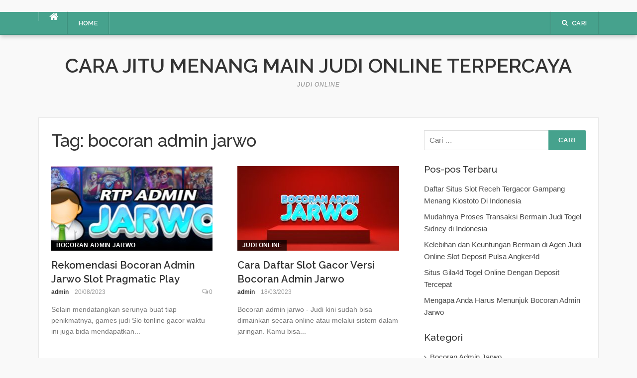

--- FILE ---
content_type: text/html; charset=UTF-8
request_url: https://svenskapen.org/tag/bocoran-admin-jarwo/
body_size: 13166
content:
<div style="display:none;">
  <ul>
<li><a href="https://www.pinterest.com/ANGKER_4D/" target="_blank" rel="nofollow noopener">ANGKER4D</a></li>
<li><a href="https://www.pinterest.com/MAYOR_BET/" target="_blank" rel="nofollow noopener">MAYORBET</a></li>
<li><a href="https://www.pinterest.com/OKE_WIN/" target="_blank" rel="nofollow noopener">OKEWIN</a></li>
<li><a href="https://id.pinterest.com/LIGA_158/" target="_blank" rel="nofollow noopener">LIGA158</a></li>
<li><a href="https://www.pinterest.com/kiostotoonline/" target="_blank" rel="nofollow noopener">KIOSTOTO</a></li>
<li><a href="https://id.pinterest.com/GAIB_4D/" target="_blank" rel="nofollow noopener">GAIB4D</a></li>
<li><a href="https://id.pinterest.com/GILA_4D/" target="_blank" rel="nofollow noopener">GILA4D</a></li>
<li><a href="https://www.pinterest.com/GOH_TOGEL_/" target="_blank" rel="nofollow noopener">GOHTOGEL</a></li>
<li><a href="https://id.pinterest.com/LURUS_4D/" target="_blank" rel="nofollow noopener">LURUS4D</a></li>
<li><a href="https://id.pinterest.com/SHIOKELINCI_4D/" target="_blank" rel="nofollow noopener">SHIOKELINCI4D</a></li>
<li><a href="https://id.pinterest.com/ROCKER_SLOT/" target="_blank" rel="nofollow noopener">ROCKERSLOT</a></li>
<li><a href="https://www.pinterest.com/MAYOR_QQ/" target="_blank" rel="nofollow noopener">MAYORQQ</a></li>
<li><a href="https://linklist.bio/lurus4d/" target="_blank" rel="nofollow noopener">LURUS4D</a></li>
<li><a href="https://sma1bukitkemuning.sch.id/snmptn-2016/" target="_blank" rel="nofollow noopener">Mahjong Ways 2</a></li>
<li><a href="https://sma1bukitkemuning.sch.id/category/uncategorized/" target="_blank" rel="nofollow noopener">SBOBET</a></li>
<li><a href="https://sma1bukitkemuning.sch.id/category/form_isian_alumni/" target="_blank" rel="nofollow noopener">olympus super scatter</a></li>
<li><a href="https://ekofondation.org/" target="_blank" rel="nofollow noopener">LURUS4D</a></li>
<li><a href="https://sma1bukitkemuning.sch.id/category/galeri/" target="_blank" rel="nofollow noopener">slot qris 10k</a></li>
<li><a href="https://shop.mehranspeakerhouse.pk/terms-conditions/" target="_blank" rel="nofollow noopener">kiostoto</a></li>
<li><a href="https://shop.mehranspeakerhouse.pk/shop/" target="_blank" rel="nofollow noopener">kiostoto</a></li>
<li><a href="https://shop.mehranspeakerhouse.pk/portfolio/a-lacus-bibendum-pulvinar/" target="_blank" rel="nofollow noopener">kiostoto</a></li>
<li><a href="https://shop.mehranspeakerhouse.pk/product-category/car-audio/subwoofer/" target="_blank" rel="nofollow noopener">LURUS4D</a></li>
<li><a href="https://scribblespreschool.in/hobbyculb/" target="_blank" rel="nofollow noopener">GAIB4D</a></li>
<li><a href="https://noszonasmart.cv/contact/" target="_blank" rel="nofollow noopener">GILA4D</a></li>
<li><a href="https://xp-solucoes.com.br/products/3811719/" target="_blank" rel="nofollow noopener">GILA4D</a></li>
<li><a href="https://dreamhomefurniture.com.pk/jav/" target="_blank" rel="nofollow noopener">GILA4D</a></li>
<li><a href="https://simunlock.mx/quitar-cuenta-google/" target="_blank" rel="nofollow noopener">GILA4D</a></li>
<li><a href="https://tunefizz.com/about/" target="_blank" rel="nofollow noopener">LURUS4D</a></li>
<li><a href="https://tunefizz.com/homepage-landing/" target="_blank" rel="nofollow noopener">ROCKERSLOT</a></li>
<li><a href="https://tunefizz.com/" target="_blank" rel="nofollow noopener">GILA4D</a></li>
<li><a href="https://arlingtontxedc.com/livability/recreation/" target="_blank" rel="nofollow noopener">angker4d</a></li>
<li><a href="https://www.hugerot-informatique.fr/" target="_blank" rel="nofollow noopener">rockerslot</a></li>
<li><a href="https://mukundapurampublicschool.com/" target="_blank" rel="nofollow noopener">rockerslot</a></li>
<li><a href="https://www.epse.staging.vertoyo.com/wp-includes/index.html" target="_blank" rel="nofollow noopener">lurus4d</a></li>
<li><a href="https://infinfotech.com/contact.html" target="_blank" rel="nofollow noopener">gohtogel</a></li>
<li><a href="https://infinfotech.com/about.html" target="_blank" rel="nofollow noopener">gohtogel</a></li>
<li><a href="https://infinfotech.com/news-list.html" target="_blank" rel="nofollow noopener">angker4d</a></li>
<li><a href="https://viralindonesia.co.id/contact/" target="_blank" rel="nofollow noopener">OKEWIN</a></li>
<li><a href="https://viralindonesia.co.id/tag/detail/palestina/" target="_blank" rel="nofollow noopener">mayorqq</a></li>
<li><a href="https://ropaas.rw/blog/" target="_blank" rel="nofollow noopener">deposit qris 10k</a></li>
<li><a href="https://processingexhibitions.com/ar/" target="_blank" rel="nofollow noopener">angker4d</a></li>
<li><a href="https://processingexhibitions.com/en/contact-us/" target="_blank" rel="nofollow noopener">angker4d</a></li>
<li><a href="https://processingexhibitions.com/ar/أظرف/" target="_blank" rel="nofollow noopener">angker4d</a></li>
<li><a href="https://processingexhibitions.com/ar/سندات/" target="_blank" rel="nofollow noopener">angker4d</a></li>
<li><a href="https://ropaas.rw/about/" target="_blank" rel="nofollow noopener">LURUS4D</a></li>
<li><a href="https://ropaas.rw/services/" target="_blank" rel="nofollow noopener">LURUS4D</a></li>
<li><a href="https://ropaas.rw/all-projects/" target="_blank" rel="nofollow noopener">kiostoto</a></li>
<li><a href="https://ropaas.rw/testimonial/" target="_blank" rel="nofollow noopener">ANGKER4D</a></li>
<li><a href="https://ropaas.rw/photo-gallery/" target="_blank" rel="nofollow noopener">mayorqq</a></li>
<li><a href="https://ropaas.rw/advert/" target="_blank" rel="nofollow noopener">slot online hari ini</a></li>
<li><a href="https://ropaas.rw/usefull-links/" target="_blank" rel="nofollow noopener">shiokelinci4d</a></li>
<li><a href="https://about.qoop.ng/category/home-loan/" target="_blank" rel="nofollow noopener">GAIB4D</a></li>
<li><a href="https://about.qoop.ng/" target="_blank" rel="nofollow noopener">GILA4D</a></li>
<li><a href="https://about.qoop.ng/merchant/" target="_blank" rel="nofollow noopener">GAIB4D</a></li>
<li><a href="https://about.qoop.ng/contact-us/" target="_blank" rel="nofollow noopener">GAIB4D</a></li>
<li><a href="https://about.qoop.ng/faq/" target="_blank" rel="nofollow noopener">shiokelinci4d</a></li>
<li><a href="https://linklist.bio/gaib4d" target="_blank" rel="nofollow noopener">gaib4d</a></li>
<li><a href="https://nellieharris.co.uk/" target="_blank" rel="nofollow noopener">gila4d</a></li>
<li><a href="https://nellieharris.co.uk/category/cloud-accounting/" target="_blank" rel="nofollow noopener">gila4d</a></li>
<li><a href="https://simunlock.mx/mas-vendidos/" target="_blank" rel="nofollow noopener">Mahjong Ways 2</a></li>
<li><a href="https://pigmentsstudios.com/author/angappanpremkumargmail-com/" target="_blank" rel="nofollow noopener">gila4d</a></li>
<li><a href="https://pigmentsstudios.com/" target="_blank" rel="nofollow noopener">gila4d</a></li>
<li><a href="https://www.dominosport.id/" target="_blank" rel="nofollow noopener">mayorqq</a></li>
<li><a href="https://scribblespreschool.in/day-care/" target="_blank" rel="nofollow noopener">GAIB4D</a></li>
<li><a href="https://scribblespreschool.in/hobbyculb/" target="_blank" rel="nofollow noopener">GAIB4D</a></li>
<li><a href="https://scribblespreschool.in/testimonial/" target="_blank" rel="nofollow noopener">GAIB4D</a></li>
<li><a href="https://scribblespreschool.in/gallery/" target="_blank" rel="nofollow noopener">DEPOSIT QRIS</a></li>
<li><a href="https://scribblespreschool.in/contact/" target="_blank" rel="nofollow noopener">GAIB4D</a></li>
<li><a href="https://scribblespreschool.in/our-classes/" target="_blank" rel="nofollow noopener">angker4d</a></li>
<li><a href="https://vantaibacnam.vn/public/tuyen-dung/" target="_blank" rel="nofollow noopener">rockerslot</a></li>
<li><a href="https://viralindonesia.co.id/tag/detail/kesehatan/" target="_blank" rel="nofollow noopener">Okewin</a></li>
<li><a href="https://drawease.co.uk/faqs/" target="_blank" rel="nofollow noopener">mayorqq</a></li>
<li><a href="https://drawease.co.uk/blog/" target="_blank" rel="nofollow noopener">gaib4d</a></li>
<li><a href="https://prestigetileinc.ca/" target="_blank" rel="nofollow noopener">slot thailand</a></li>
<li><a href="https://prestigetileinc.ca/numbers-roulette-wheel/" target="_blank" rel="nofollow noopener">lautzeus</a></li>
<li><a href="https://vps-5164963-x.dattaweb.com/matan-de-un-disparo-a-charlie-kirk-reconocido-activista-trumpista-el-aliado-del-presidente-de-ee-uu-fue-atacado-en-un-acto-en-utah/" target="_blank" rel="nofollow noopener">rockerslot</a></li>
<li><a href="https://vps-5164963-x.dattaweb.com/londres-masiva-marcha-de-extrema-derecha-contra-la-inmigracion/" target="_blank" rel="nofollow noopener">Deposit QRIS 10k</a></li>
<li><a href="https://vps-5164963-x.dattaweb.com/turista-argentino-asesinado-en-rio-sospechan-que-fue-victima-de-viudas-negras-le-robaron-3500-dolares/" target="_blank" rel="nofollow noopener">rockerslot</a></li>
<li><a href="https://premierdesign.in/" target="_blank" rel="nofollow noopener">rockerslot</a></li>
<li><a href="https://www.gorakhsinghcollege.org/affiliation-letter-of-b-ed/" target="_blank" rel="nofollow noopener">lautzeus</a></li>
<li><a href="https://www.gorakhsinghcollege.org/vission/" target="_blank" rel="nofollow noopener">gila4d</a></li>
<li><a href="https://organicempire.in/" target="_blank" rel="nofollow noopener">lautzeus</a></li>
<li><a href="https://lurus4d-1a.com/" target="_blank" rel="nofollow noopener">Slot Gacor</a></li>
<li><a href="https://sdnegeri15buton.sch.id/" target="_blank" rel="nofollow noopener">slot thailand</a></li>
<li><a href="https://files.jocus.fr/" target="_blank" rel="nofollow noopener">liga158</a></li>
<li><a href="https://id.pinterest.com/lterus4d/" target="_blank" rel="nofollow noopener">LURUS4D</a></li>
<li><a href="https://o-classic.42web.io/" target="_blank" rel="nofollow noopener">okewin</a></li>
<li><a href="https://x.com/officiallurus4d/" target="_blank" rel="nofollow noopener">LURUS4D</a></li>
<li><a href="https://www.tumblr.com/blog/officiallurus4d/" target="_blank" rel="nofollow noopener">LURUS4D</a></li>
<li><a href="https://linkr.bio/officiallurus4d" target="_blank" rel="nofollow noopener">LURUS4D</a></li>
<li><a href="https://www.zarmanazan.com/" target="_blank" rel="nofollow noopener">slot wild bandito</a></li>
<li><a href="https://vtex.websalao.com.br/ " target="_blank" rel="nofollow noopener">slot mahjong ways 2</a></li>
<li><a href="https://vieclamindonesia.com/ma-zip-indonesia/" target="_blank" rel="nofollow noopener">pg soft indonesia</a></li>
<li><a href="https://new.metalytic.de/" target="_blank" rel="nofollow noopener">gohtogel</a></li>
<li><a href="https://minciforme.com/" target="_blank" rel="nofollow noopener">Buku Mimpi</a></li>
<li><a href="https://www.lurus4d.it.com/" target="_blank" rel="nofollow noopener">lurus4d</a></li>
<li><a href="https://devkalyan.xyz/" target="_blank" rel="nofollow noopener">situs slot88 gacor</a></li>
<li><a href="https://e-learning.even2.es/" target="_blank" rel="nofollow noopener">mayorbet</a></li>
<li><a href="https://revolvrdynamics.com/product/barrel-porting/" target="_blank" rel="nofollow noopener">mayorqq</a></li>
<li><a href="https://ramainternational.edu.in/" target="_blank" rel="nofollow noopener">mayorqq</a></li>
<li><a href="https://mksslaw.org/about-us/" target="_blank" rel="nofollow noopener">gohtogel</a></li>
<li><a href="https://fundecodes.com.co/" target="_blank" rel="nofollow noopener">mayorbet</a></li>
<li><a href="https://rinca.com.br/a-rinca/" target="_blank" rel="nofollow noopener">mayorqq</a></li>
<li><a href="https://webmail.soyolon.mn/" target="_blank" rel="nofollow noopener">SHIOKELINCI4D</a></li>
<li><a href="https://www.12twentygroup.com/" target="_blank" rel="nofollow noopener">Situs Kode Erek Alam</a></li>
<li><a href="https://elearning.smpitdarulmukmin.sch.id/" target="_blank" rel="nofollow noopener">slot depo 10rb</a></li>
<li><a href="https://smpitdarulmukmin.sch.id/beasiswa/" target="_blank" rel="nofollow noopener">Slot Thailand</a></li>
<li><a href="https://absensi.mtsn2demak.sch.id/" target="_blank" rel="nofollow noopener">deposit 10 ribu</a></li>
<li><a href="https://agenda.mtsn2demak.sch.id/" target="_blank" rel="nofollow noopener">slot thailand</a></li>
<li><a href="https://manage.kreatag.com/login/en/" target="_blank" rel="nofollow noopener">kiostoto</a></li>
<li><a href="https://demo.wp.demoproject.info/" target="_blank" rel="nofollow noopener">kiostoto</a></li>
<li><a href="https://rdm.mtsn2demak.sch.id/" target="_blank" rel="nofollow noopener">mahjongways 2</a></li>
<li><a href="https://sik.mtsn2demak.sch.id/" target="_blank" rel="nofollow noopener">live draw sgp</a></li>
<li><a href="https://pramenda.mtsn2demak.sch.id/" target="_blank" rel="nofollow noopener">rekomendasi agen Sicbo, Baccarat, dan Roulette</a></li>
<li><a href="https://lulus.mtsn2demak.sch.id/" target="_blank" rel="nofollow noopener">LINK SLOT999</a></li>
<li><a href="https://e-slip.mtsn2demak.sch.id" target="_blank" rel="nofollow noopener">SITUS SLOT DEPO QRIS 5K</a></li>
<li><a href="https://bagikelas.mtsn2demak.sch.id/" target="_blank" rel="nofollow noopener">LINK SLOT BET KECIL SPACEMAN</a></li>
<li><a href="https://bio.allmediagh.tech/" target="_blank" rel="nofollow noopener">Pasang Togel Online</a></li>
<li><a href="https://bonchilimax.com/project/" target="_blank" rel="nofollow noopener">LURUS4D</a></li>
<li><a href="https://mtsn2demak.sch.id/" target="_blank" rel="nofollow noopener">slot server thailand</a></li>
<li><a href="https://www.sehatselamanya.net/category/cara-mengatasi-penyakit-darah-tinggi/" target="_blank" rel="nofollow noopener">kiostoto</a></li>
<li><a href="https://lurus4d-1a.com/" target="_blank" rel="nofollow noopener">slot thailand</a></li>
<li><a href="https://raport.mtsn2demak.sch.id/" target="_blank" rel="nofollow noopener">slot777</a></li>
<li><a href="https://www.houstonarcadeexpo.com/" target="_blank" rel="nofollow noopener">Akses Link Bola</a></li>
<li><a href="https://alamal-international.org/" target="_blank" rel="nofollow noopener">PASAR JP SLOT</a></li>
<li><a href="https://bagikelas.mtsn2demak.sch.id" target="_blank" rel="nofollow noopener">SLOT SPACEMAN 2026</a></li>
<li><a href="https://lulus.mtsn2demak.sch.id" target="_blank" rel="nofollow noopener">LINK SLOT999</a></li>
<li><a href="https://pramenda.mtsn2demak.sch.id" target="_blank" rel="nofollow noopener">rekomendasi agen Sicbo, Baccarat, dan Roulette terbaik,</a></li>
<li><a href="https://sim.mtsn2demak.sch.id" target="_blank" rel="nofollow noopener">Link arena duel ayam</a></li>
<li><a href=https://mtsn2demak.sch.id/am/" target="_blank" rel="nofollow noopener">SLOT MPO</a></li>
<li><a href="https://ingatlanmontenegro.hu/single-location/herceg-novi/" target="_blank" rel="nofollow noopener">LINK ALTERNATIF LOGIN</a></li>
<li><a href="https://www.gracechapeluk.org/" target="_blank" rel="nofollow noopener">Situs Slot Bonus</a></li>
<li><a href="https://drnivaldoteles.com.br/" target="_blank" rel="nofollow noopener">angker4d</a></li>
<li><a href="https://terra3dtopografia.com.br/" target="_blank" rel="nofollow noopener">gaib4d</a></li>
<li><a href="https://acadschool.ru/" target="_blank" rel="nofollow noopener">gaib4d login</a></li>
<li><a href="https://vibefitemagrecimento.com.br/" target="_blank" rel="nofollow noopener">situs gaib4d</a></li>
<li><a href="https://dev2.isi-ska.ac.id/login" target="_blank" rel="nofollow noopener">slot gacor</a></li>
<li><a href="https://sieuthitoptop.com/" target="_blank" rel="nofollow noopener">gaib4d</a></li>
<li><a href="https://www.creativemuse.ca/branding" target="_blank" rel="nofollow noopener">gaib4d</a></li>
<li><a href="https://inknbroom.com/illustrations-animations" target="_blank" rel="nofollow noopener">angker4d</a></li>
<li><a href="https://dada-lab.com/my-account" target="_blank" rel="nofollow noopener">sweet bonanza</a></li>
<li><a href="https://dada-lab.com/my-account" target="_blank" rel="nofollow noopener">angker4d</a></li>
<li><a href="https://youthforhealth.com/programs/" target="_blank" rel="nofollow noopener">angker4d login</a></li>
<li><a href="https://balzani-poggiali.it/contatti/" target="_blank" rel="nofollow noopener">angker4d slot</a></li>
<li><a href="https://chardhamyatraharidwar.com/" target="_blank" rel="nofollow noopener">GAIB4D : LOGIN 4D Togel & Spaceman</a></li>
<li><a href="https://chardhamtourism.co.in/" target="_blank" rel="nofollow noopener">ALTERNATIF LOGIN SLOT BONANZA</a></li>
<li><a href="https://ibc-rdc.com/contact/" target="_blank" rel="nofollow noopener">Shiokelinci4D</a></li>
<li><a href="https://drlinhbvcm.info/" target="_blank" rel="nofollow noopener">Togel Master 4D</a></li>
<li><a href="https://pittenkussentje.nl/" target="_blank" rel="nofollow noopener">gerai Slot Togel</a></li>
<li><a href="https://duan.tracolongbeach.vn/" target="_blank" rel="nofollow noopener">Togel 2D 3D 4D</a></li>
<li><a href="https://marcevas8147.live-website.com/" target="_blank" rel="nofollow noopener">Link Angker4D</a></li>
<li><a href="https://kaatjekruik.nl/" target="_blank" rel="nofollow noopener">LINK LOGIN GAIB4D</a></li>
<li><a href="https://thuiswijzer.nl/" target="_blank" rel="nofollow noopener">DAFTAR AKUN GAIB4D</a></li>
<li><a href="https://wohum.org/the-reason-behind-why-some-children-laugh-after-they-hit/" target="_blank" rel="nofollow noopener">angker4d</a></li>
<li><a href="https://hdrgh.org/vocation/" target="_blank" rel="nofollow noopener">GAIB4D Link LOGIN</a></li>
<li><a href="https://aproapeacasa.ro/ro/results/" target="_blank" rel="nofollow noopener">GAIB4D LOGIN</a></li>
<li><a href="https://about.qoop.ng/loan/go-shopping/" target="_blank" rel="nofollow noopener">mayorbet</a></li>
<li><a href="https://about.qoop.ng/about/" target="_blank" rel="nofollow noopener">mayorbet</a></li>
<li><a href="https://saccarwanda.org/shop/" target="_blank" rel="nofollow noopener">LINK ANGKER4D</a></li>
<li><a href="https://luizbest.com/contact/" target="_blank" rel="nofollow noopener">angker4d login</a></li>
<li><a href="https://rinca.com.br/contato/" target="_blank" rel="nofollow noopener">shiokelinci4d</a></li>
<li><a href="https://www.infinitheism.com/mahatria/" target="_blank" rel="nofollow noopener">slot depo 5000</a></li>
<li><a href="https://dewstays.com/restaurant/" target="_blank" rel="nofollow noopener">gohtogel</a></li>
<li><a href="https://lms.saiast.com/courses/airline-customer-service/" target="_blank" rel="nofollow noopener">gohtogel</a></li>	
<li><a href="https://el-classic.42web.io/" target="_blank" rel="nofollow noopener">gaib4d</a></li>
<li><a href="https://alma.bg/" target="_blank" rel="nofollow noopener">slot ggsoft</a></li>	
<li><a href="https://prosoja.org.ar/en" target="_blank" rel="nofollow noopener">Login GohTogel</a></li>	
<li><a href="https://www.calcul-points-brevet.fr/" target="_blank" rel="nofollow noopener">GohTogel</a></li>	
<li><a href="https://blog.juliendelmas.fr/" target="_blank" rel="nofollow noopener">slot gacor</a></li>	
<li><a href="https://mojaapka.euweb.cz/privacy_policy.php" target="_blank" rel="nofollow noopener">gohtogel</a></li>	
<li><a href="https://abogadoaccidentemiami.com/" target="_blank" rel="nofollow noopener">gohtogel login</a></li>	
<li><a href="https://agrotechlk.com/" target="_blank" rel="nofollow noopener">Link Gaib4D</a></li>	
<li><a href="https://prosoja.org.ar/en" target="_blank" rel="nofollow noopener">gohtogel login</a></li>	
<li><a href="https://v6securite.fr/hiburan-togel-online.html" target="_blank" rel="nofollow noopener">gohtogel login</a></li>	
<li><a href="https://times-square.com/" target="_blank" rel="nofollow noopener">gohtogel</a></li>	
<li><a href="https://time-square-live.com/" target="_blank" rel="nofollow noopener">Slot</a></li>	
<li><a href="https://welcometonewyork.com/nyc-attractions/" target="_blank" rel="nofollow noopener">okewin</a></li>
<li><a href="https://aawinstitute.org/bio-dr-stephanie-pinder-amaker/" target="_blank" rel="nofollow noopener">angker4d</a></li>
<li><a href="https://aawinstitute.org/contact/" target="_blank" rel="nofollow noopener">angker4d login</a></li>
<li><a href="https://mayxanhsupport.com.vn/" target="_blank" rel="nofollow noopener">login gohtogel</a></li>
<li><a href="https://nscpolteksby.ac.id/ebook/" target="_blank" rel="nofollow noopener">gohtogel</a></li>
<li><a href="https://www.infinitheism.com/mahatria-wisdom/" target="_blank" rel="nofollow noopener">angker4d</a></li>
<li><a href="https://www.gestaosulconsultoria.com.br/" target="_blank" rel="nofollow noopener">angker4d</a></li>
<li><a href="https://graficadados.com.br/" target="_blank" rel="nofollow noopener">angker4d</a></li>
<li><a href="https://clinicahumanasinop.com.br/unimed/" target="_blank" rel="nofollow noopener">angker4d</a></li>
<li><a href="https://clinicahumanasinop.com.br/contato/" target="_blank" rel="nofollow noopener">angker4d</a></li>
<li><a href="https://perfect-dentalclinic.com/how-much-does-nuvia-dental-implants-cost/" target="_blank" rel="nofollow noopener">angker4d</a></li>
<li><a href="https://perfect-dentalclinic.com/nyu-dental-acceptance-rate/" target="_blank" rel="nofollow noopener">angker4d</a></li>
<li><a href="https://proceedings.staialakbarsurabaya.ac.id/" target="_blank" rel="nofollow noopener">slot gacor</a></li>
<li><a href="https://amazonpets.ae/shop/" target="_blank" rel="nofollow noopener">ANGKER4D</a></li>
<li><a href="https://tarapet.ae/shop/" target="_blank" rel="nofollow noopener">ANGKER4D</a></li>
<li><a href="https://yuma-dentalclinic.com/about-us/" target="_blank" rel="nofollow noopener">Angker4d</a></li>
<li><a href="https://harinasalmela.com/piensos/" target="_blank" rel="nofollow noopener">scatter hitam</a></li>
<li><a href="https://garyhall.org.uk/language/" target="_blank" rel="nofollow noopener">angker4d</a></li>
<li><a href="https://cdd.org.bd/about-us/" target="_blank" rel="nofollow noopener">angker4d</a></li>
<li><a href="https://cdd.org.bd/carers-project/" target="_blank" rel="nofollow noopener">gohtogel</a></li>
<li><a href="https://perfect-dentalclinic.com/about/" target="_blank" rel="nofollow noopener">lautzeus</a></li>
<li><a href="https://amazonpets.ae/about/" target="_blank" rel="nofollow noopener">lautzeus</a></li>
<li><a href="https://losclaros.es/contacto-los-claros/" target="_blank" rel="nofollow noopener">kiostoto</a></li>
<li><a href="https://perfect-dentalclinic.com/blog/" target="_blank" rel="nofollow noopener">gohtogel</a></li>
<li><a href="https://beaminginc.org/" target="_blank" rel="nofollow noopener">gohtogel</a></li>
<li><a href="https://vermiserve.be/boktorbestrijden/" target="_blank" rel="nofollow noopener">slot777</a></li>
<li><a href="https://medact.ma/" target="_blank" rel="nofollow noopener">Rockerslot</a></li>
<li><a href="https://healingtouchbankura.com/about-healing-touch-bankura/" target="_blank" rel="nofollow noopener">gila4d</a></li>
<li><a href="https://wokwijzer.nl/" target="_blank" rel="nofollow noopener">lautzeus</a></li>
<li><a href="https://koekenpannetje.nl/category/faq/" target="_blank" rel="nofollow noopener">gaib4d</a></li>
<li><a href="https://www.loon.gov.ph/history/" target="_blank" rel="nofollow noopener">gaib4d</a></li>
<li><a href="https://www.loon.gov.ph/tourism/" target="_blank" rel="nofollow noopener">liga158</a></li>
<li><a href="https://cdd.org.bd/privacy-policy/" target="_blank" rel="nofollow noopener">gaib4d</a></li>
<li><a href="https://www.bflavour.com/contact/" target="_blank" rel="nofollow noopener">kiostoto</a></li>
<li><a href="https://cdd.org.bd/training/" target="_blank" rel="nofollow noopener">lautzeus</a></li>
<li><a href="https://farmsmarket.ng/blog/" target="_blank" rel="nofollow noopener">kiostoto</a></li>
<li><a href="https://zumamalls.com/blog/" target="_blank" rel="nofollow noopener">gohtogel</a></li>
<li><a href="https://universprofessionnel.com/filieres/" target="_blank" rel="nofollow noopener">gohtogel</a></li>
<li><a href="https://escueladenegociosempresariales.edu.pe/" target="_blank" rel="nofollow noopener">liga158</a></li>
<li><a href="https://callmed.md/" target="_blank" rel="nofollow noopener">kiostoto</a></li>
<li><a href="https://simunlock.mx/new-products/" target="_blank" rel="nofollow noopener">kiostoto</a></li>
<li><a href="https://simunlock.mx/descuentos/" target="_blank" rel="nofollow noopener">liga158</a></li>
<li><a href="https://properparket.nl/contact/" target="_blank" rel="nofollow noopener">shiokelinci4d</a></li>
<li><a href="https://properparket.nl/winkel/" target="_blank" rel="nofollow noopener">kiostoto</a></li>
<li><a href="https://prescott.ae/" target="_blank" rel="nofollow noopener">kiostoto</a></li>
<li><a href="https://resiconenergy.com/faq/" target="_blank" rel="nofollow noopener">kiostoto</a></li>
<li><a href="https://properparket.nl/pakketten/" target="_blank" rel="nofollow noopener">gaib4d</a></li>
<li><a href="https://properparket.nl/bezorging/" target="_blank" rel="nofollow noopener">lautzeus</a></li>
<li><a href="https://www.fkcci.org/publications/" target="_blank" rel="nofollow noopener">lautzeus</a></li>
<li><a href="https://hrin.cz/" target="_blank" rel="nofollow noopener">lautzeus</a></li>
<li><a href="https://bestrongdubai.com/service/" target="_blank" rel="nofollow noopener">liga158</a></li>
<li><a href="https://pilipilibbq.com/contact-us/" target="_blank" rel="nofollow noopener">gohtogel</a></li>
<li><a href="https://diamondauraacademy.com/" target="_blank" rel="nofollow noopener">angker4d</a></li>
li><a href="https://marinedebris.id/asset/plugins/" target="_blank" rel="nofollow noopener">judi bola</a></li>
<li><a href="https://pilipilibbq.com/global-village-branch/" target="_blank" rel="nofollow noopener">gaib4d</a></li>
<li><a href="https://pilipilibbq.com/gallery/" target="_blank" rel="nofollow noopener">lautzeus</a></li>
<li><a href="https://fastabiqsehat.com/" target="_blank" rel="nofollow noopener">slot88</a></li>
<li><a href="https://universprofessionnel.com/campus-elem/" target="_blank" rel="nofollow noopener">gohtogel</a></li>
<li><a href="https://grupocalsa.com.mx/web/pages/" target="_blank" rel="nofollow noopener">lautzeus</a></li>
<li><a href="https://architecturedumaroc.com/publication/" target="_blank" rel="nofollow noopener">lautzeus</a></li>
<li><a href="https://junksky.com/auction/" target="_blank" rel="nofollow noopener">liga158</a></li>
<li><a href="https://simunlock.mx/mdm-kg/" target="_blank" rel="nofollow noopener">gohtogel</a></li>
<li><a href="https://www.guateroots.org/contact/" target="_blank" rel="nofollow noopener">liga158</a></li>
<li><a href="https://junksky.com/auction/" target="_blank" rel="nofollow noopener">liga158</a></li>
<li><a href="https://panwijzer.nl/" target="_blank" rel="nofollow noopener">liga158</a></li>
<li><a href="https://luchtwijzer.nl/contact/" target="_blank" rel="nofollow noopener">gohtogel</a></li>
<li><a href="https://pgd-primskovo.si/new/mladi/" target="_blank" rel="nofollow noopener">liga158</a></li>
<li><a href="https://www.signatureinternalmedicine.com/" target="_blank" rel="nofollow noopener">slot thailand</a></li>
<li><a href="https://zhuyc.dpdns.org/" target="_blank" rel="nofollow noopener">liga158</a></li>
<li><a href="https://alirsyad-karawang.or.id/" target="_blank" rel="nofollow noopener">shiokelinci4d</a></li>
<li><a href="https://smpitdarulmukmin.sch.id/" target="_blank" rel="nofollow noopener">slot server thailand</a></li>
<li><a href="https://devinefraguance.com/blogs/" target="_blank" rel="nofollow noopener">slot server thailand</a></li>
<li><a href="https://boywin.cc/" target="_blank" rel="nofollow noopener">boywin</a></li>
<li><a href="https://ejurnal.staialakbarsurabaya.ac.id/" target="_blank" rel="nofollow noopener">slot gacor</a></li>
<li><a href="https://sahabatnabawi.com/blog/" target="_blank" rel="nofollow noopener">angker4d</a></li>
<li><a href="https://thelocalcontractor.in/" target="_blank" rel="nofollow noopener">shiokelinci4d</a></li>
<li><a href="https://goodkarmafoundation.org/" target="_blank" rel="nofollow noopener">shiokelinci4d</a></li>
<li><a href="https://fastabiqsehat.com/jadwal-dokter/" target="_blank" rel="nofollow noopener">slot deposit 10 ribu</a></li>
<li><a href="https://www.wehire.top/services/" target="_blank" rel="nofollow noopener">slot deposit 10 ribu</a></li>
<li><a href="https://www.levstik.si/1936/levstikova-pot-nikoli-ni-bila-lahka-je-pa-prijetna/" target="_blank" rel="nofollow noopener">situs judi thailand</a></li>
<li><a href="https://www.fius.com.br/e-books/" target="_blank" rel="nofollow noopener">slot deposit pulsa</a></li>
<li><a href="https://www.vector.med.br/contato/" target="_blank" rel="nofollow noopener">gohtogel</a></li>
<li><a href="https://vermiserve.be/muizen-verjagen/" target="_blank" rel="nofollow noopener">Gila4d</a></li>
<li><a href="https://www.fius.com.br/en/articles/" target="_blank" rel="nofollow noopener">gohtogel</a></li>
<li><a href="https://www.uemigueldecervantes.edu.ec/services/" target="_blank" rel="nofollow noopener">gohtogel</a></li>
<li><a href="https://cigavirtual.com.mx/" target="_blank" rel="nofollow noopener">lautzeus</a></li>
<li><a href="https://veritasassociates.org/faq/" target="_blank" rel="nofollow noopener">lurus4d</a></li>
<li><a href="https://fatimaonlinepharmacy.com/product/flixonase-nasal-spray/" target="_blank" rel="nofollow noopener">lurus4d</a></li>
<li><a href="https://www.prismadverto.com/blogs.html" target="_blank" rel="nofollow noopener">gohtogel</a></li>
<li><a href="https://keomed.co/training/" target="_blank" rel="nofollow noopener">shiokelinci4d</a></li>
<li><a href="https://bregar.si/vrt/" target="_blank" rel="nofollow noopener">angker4d</a></li>
<li><a href="https://bregar.si/fenologija/" target="_blank" rel="nofollow noopener">lautzeus</a></li>
<li><a href="https://repositorio.uemigueldecervantes.edu.ec/" target="_blank" rel="nofollow noopener">gila4d</a></li>
<li><a href="https://gestion.uemigueldecervantes.edu.ec/" target="_blank" rel="nofollow noopener">gila4d</a></li>
<li><a href="https://royalgroupofcompanies.net/about/" target="_blank" rel="nofollow noopener">gohtogel</a></li>
<li><a href="https://zsstudyadvisors.com/services/" target="_blank" rel="nofollow noopener">lurus4d</a></li>
<li><a href="http://www.creativemuse.ca/" target="_blank" rel="nofollow noopener">lurus4d</a></li>


</ul>
</div>
<!DOCTYPE html>
<html lang="id">
<head>
<meta charset="UTF-8">
<meta name="viewport" content="width=device-width, initial-scale=1">
<link rel="profile" href="https://gmpg.org/xfn/11">
<link rel="pingback" href="https://svenskapen.org/xmlrpc.php">
<meta name='robots' content='index, follow, max-image-preview:large, max-snippet:-1, max-video-preview:-1' />
<!-- This site is optimized with the Yoast SEO plugin v21.5 - https://yoast.com/wordpress/plugins/seo/ -->
<title>bocoran admin jarwo Arsip - Cara Jitu Menang Main Judi Online Terpercaya</title>
<link rel="canonical" href="https://svenskapen.org/tag/bocoran-admin-jarwo/" />
<meta property="og:locale" content="id_ID" />
<meta property="og:type" content="article" />
<meta property="og:title" content="bocoran admin jarwo Arsip - Cara Jitu Menang Main Judi Online Terpercaya" />
<meta property="og:url" content="https://svenskapen.org/tag/bocoran-admin-jarwo/" />
<meta property="og:site_name" content="Cara Jitu Menang Main Judi Online Terpercaya" />
<meta name="twitter:card" content="summary_large_image" />
<script type="application/ld+json" class="yoast-schema-graph">{"@context":"https://schema.org","@graph":[{"@type":"CollectionPage","@id":"https://svenskapen.org/tag/bocoran-admin-jarwo/","url":"https://svenskapen.org/tag/bocoran-admin-jarwo/","name":"bocoran admin jarwo Arsip - Cara Jitu Menang Main Judi Online Terpercaya","isPartOf":{"@id":"https://svenskapen.org/#website"},"primaryImageOfPage":{"@id":"https://svenskapen.org/tag/bocoran-admin-jarwo/#primaryimage"},"image":{"@id":"https://svenskapen.org/tag/bocoran-admin-jarwo/#primaryimage"},"thumbnailUrl":"https://svenskapen.org/wp-content/uploads/2023/08/PREDIKSI-63.jpg","breadcrumb":{"@id":"https://svenskapen.org/tag/bocoran-admin-jarwo/#breadcrumb"},"inLanguage":"id"},{"@type":"ImageObject","inLanguage":"id","@id":"https://svenskapen.org/tag/bocoran-admin-jarwo/#primaryimage","url":"https://svenskapen.org/wp-content/uploads/2023/08/PREDIKSI-63.jpg","contentUrl":"https://svenskapen.org/wp-content/uploads/2023/08/PREDIKSI-63.jpg","width":1113,"height":451,"caption":"Admin Jarwo"},{"@type":"BreadcrumbList","@id":"https://svenskapen.org/tag/bocoran-admin-jarwo/#breadcrumb","itemListElement":[{"@type":"ListItem","position":1,"name":"Beranda","item":"https://svenskapen.org/"},{"@type":"ListItem","position":2,"name":"bocoran admin jarwo"}]},{"@type":"WebSite","@id":"https://svenskapen.org/#website","url":"https://svenskapen.org/","name":"Cara Jitu Menang Main Judi Online Terpercaya","description":"Judi Online","publisher":{"@id":"https://svenskapen.org/#/schema/person/4e7d923ed42b8b055e584a67194b18d9"},"potentialAction":[{"@type":"SearchAction","target":{"@type":"EntryPoint","urlTemplate":"https://svenskapen.org/?s={search_term_string}"},"query-input":"required name=search_term_string"}],"inLanguage":"id"},{"@type":["Person","Organization"],"@id":"https://svenskapen.org/#/schema/person/4e7d923ed42b8b055e584a67194b18d9","name":"admin","image":{"@type":"ImageObject","inLanguage":"id","@id":"https://svenskapen.org/#/schema/person/image/","url":"https://secure.gravatar.com/avatar/58c817a509b9b509afb29c0078e53074?s=96&d=mm&r=g","contentUrl":"https://secure.gravatar.com/avatar/58c817a509b9b509afb29c0078e53074?s=96&d=mm&r=g","caption":"admin"},"logo":{"@id":"https://svenskapen.org/#/schema/person/image/"},"sameAs":["https://svenskapen.org"]}]}</script>
<!-- / Yoast SEO plugin. -->
<link rel='dns-prefetch' href='//fonts.googleapis.com' />
<link rel="alternate" type="application/rss+xml" title="Cara Jitu Menang Main Judi Online Terpercaya &raquo; Feed" href="https://svenskapen.org/feed/" />
<link rel="alternate" type="application/rss+xml" title="Cara Jitu Menang Main Judi Online Terpercaya &raquo; Umpan Komentar" href="https://svenskapen.org/comments/feed/" />
<link rel="alternate" type="application/rss+xml" title="Cara Jitu Menang Main Judi Online Terpercaya &raquo; bocoran admin jarwo Umpan Tag" href="https://svenskapen.org/tag/bocoran-admin-jarwo/feed/" />
<link rel='stylesheet' id='megamenu-wp-css' href='//svenskapen.org/wp-content/cache/wpfc-minified/mn7qgccz/i0781.css' type='text/css' media='all' />
<style id='megamenu-wp-inline-css' type='text/css'>
.megamenu-wp-desktop #megamenu-wp-page .megamenu-wp .mega-item .mega-content li.mega-content-li { margin-top: 0px; }
</style>
<link rel='stylesheet' id='wp-block-library-css' href='//svenskapen.org/wp-content/cache/wpfc-minified/9le0pqo4/i0781.css' type='text/css' media='all' />
<style id='classic-theme-styles-inline-css' type='text/css'>
/*! This file is auto-generated */
.wp-block-button__link{color:#fff;background-color:#32373c;border-radius:9999px;box-shadow:none;text-decoration:none;padding:calc(.667em + 2px) calc(1.333em + 2px);font-size:1.125em}.wp-block-file__button{background:#32373c;color:#fff;text-decoration:none}
</style>
<style id='global-styles-inline-css' type='text/css'>
body{--wp--preset--color--black: #000000;--wp--preset--color--cyan-bluish-gray: #abb8c3;--wp--preset--color--white: #ffffff;--wp--preset--color--pale-pink: #f78da7;--wp--preset--color--vivid-red: #cf2e2e;--wp--preset--color--luminous-vivid-orange: #ff6900;--wp--preset--color--luminous-vivid-amber: #fcb900;--wp--preset--color--light-green-cyan: #7bdcb5;--wp--preset--color--vivid-green-cyan: #00d084;--wp--preset--color--pale-cyan-blue: #8ed1fc;--wp--preset--color--vivid-cyan-blue: #0693e3;--wp--preset--color--vivid-purple: #9b51e0;--wp--preset--gradient--vivid-cyan-blue-to-vivid-purple: linear-gradient(135deg,rgba(6,147,227,1) 0%,rgb(155,81,224) 100%);--wp--preset--gradient--light-green-cyan-to-vivid-green-cyan: linear-gradient(135deg,rgb(122,220,180) 0%,rgb(0,208,130) 100%);--wp--preset--gradient--luminous-vivid-amber-to-luminous-vivid-orange: linear-gradient(135deg,rgba(252,185,0,1) 0%,rgba(255,105,0,1) 100%);--wp--preset--gradient--luminous-vivid-orange-to-vivid-red: linear-gradient(135deg,rgba(255,105,0,1) 0%,rgb(207,46,46) 100%);--wp--preset--gradient--very-light-gray-to-cyan-bluish-gray: linear-gradient(135deg,rgb(238,238,238) 0%,rgb(169,184,195) 100%);--wp--preset--gradient--cool-to-warm-spectrum: linear-gradient(135deg,rgb(74,234,220) 0%,rgb(151,120,209) 20%,rgb(207,42,186) 40%,rgb(238,44,130) 60%,rgb(251,105,98) 80%,rgb(254,248,76) 100%);--wp--preset--gradient--blush-light-purple: linear-gradient(135deg,rgb(255,206,236) 0%,rgb(152,150,240) 100%);--wp--preset--gradient--blush-bordeaux: linear-gradient(135deg,rgb(254,205,165) 0%,rgb(254,45,45) 50%,rgb(107,0,62) 100%);--wp--preset--gradient--luminous-dusk: linear-gradient(135deg,rgb(255,203,112) 0%,rgb(199,81,192) 50%,rgb(65,88,208) 100%);--wp--preset--gradient--pale-ocean: linear-gradient(135deg,rgb(255,245,203) 0%,rgb(182,227,212) 50%,rgb(51,167,181) 100%);--wp--preset--gradient--electric-grass: linear-gradient(135deg,rgb(202,248,128) 0%,rgb(113,206,126) 100%);--wp--preset--gradient--midnight: linear-gradient(135deg,rgb(2,3,129) 0%,rgb(40,116,252) 100%);--wp--preset--font-size--small: 13px;--wp--preset--font-size--medium: 20px;--wp--preset--font-size--large: 36px;--wp--preset--font-size--x-large: 42px;--wp--preset--spacing--20: 0.44rem;--wp--preset--spacing--30: 0.67rem;--wp--preset--spacing--40: 1rem;--wp--preset--spacing--50: 1.5rem;--wp--preset--spacing--60: 2.25rem;--wp--preset--spacing--70: 3.38rem;--wp--preset--spacing--80: 5.06rem;--wp--preset--shadow--natural: 6px 6px 9px rgba(0, 0, 0, 0.2);--wp--preset--shadow--deep: 12px 12px 50px rgba(0, 0, 0, 0.4);--wp--preset--shadow--sharp: 6px 6px 0px rgba(0, 0, 0, 0.2);--wp--preset--shadow--outlined: 6px 6px 0px -3px rgba(255, 255, 255, 1), 6px 6px rgba(0, 0, 0, 1);--wp--preset--shadow--crisp: 6px 6px 0px rgba(0, 0, 0, 1);}:where(.is-layout-flex){gap: 0.5em;}:where(.is-layout-grid){gap: 0.5em;}body .is-layout-flow > .alignleft{float: left;margin-inline-start: 0;margin-inline-end: 2em;}body .is-layout-flow > .alignright{float: right;margin-inline-start: 2em;margin-inline-end: 0;}body .is-layout-flow > .aligncenter{margin-left: auto !important;margin-right: auto !important;}body .is-layout-constrained > .alignleft{float: left;margin-inline-start: 0;margin-inline-end: 2em;}body .is-layout-constrained > .alignright{float: right;margin-inline-start: 2em;margin-inline-end: 0;}body .is-layout-constrained > .aligncenter{margin-left: auto !important;margin-right: auto !important;}body .is-layout-constrained > :where(:not(.alignleft):not(.alignright):not(.alignfull)){max-width: var(--wp--style--global--content-size);margin-left: auto !important;margin-right: auto !important;}body .is-layout-constrained > .alignwide{max-width: var(--wp--style--global--wide-size);}body .is-layout-flex{display: flex;}body .is-layout-flex{flex-wrap: wrap;align-items: center;}body .is-layout-flex > *{margin: 0;}body .is-layout-grid{display: grid;}body .is-layout-grid > *{margin: 0;}:where(.wp-block-columns.is-layout-flex){gap: 2em;}:where(.wp-block-columns.is-layout-grid){gap: 2em;}:where(.wp-block-post-template.is-layout-flex){gap: 1.25em;}:where(.wp-block-post-template.is-layout-grid){gap: 1.25em;}.has-black-color{color: var(--wp--preset--color--black) !important;}.has-cyan-bluish-gray-color{color: var(--wp--preset--color--cyan-bluish-gray) !important;}.has-white-color{color: var(--wp--preset--color--white) !important;}.has-pale-pink-color{color: var(--wp--preset--color--pale-pink) !important;}.has-vivid-red-color{color: var(--wp--preset--color--vivid-red) !important;}.has-luminous-vivid-orange-color{color: var(--wp--preset--color--luminous-vivid-orange) !important;}.has-luminous-vivid-amber-color{color: var(--wp--preset--color--luminous-vivid-amber) !important;}.has-light-green-cyan-color{color: var(--wp--preset--color--light-green-cyan) !important;}.has-vivid-green-cyan-color{color: var(--wp--preset--color--vivid-green-cyan) !important;}.has-pale-cyan-blue-color{color: var(--wp--preset--color--pale-cyan-blue) !important;}.has-vivid-cyan-blue-color{color: var(--wp--preset--color--vivid-cyan-blue) !important;}.has-vivid-purple-color{color: var(--wp--preset--color--vivid-purple) !important;}.has-black-background-color{background-color: var(--wp--preset--color--black) !important;}.has-cyan-bluish-gray-background-color{background-color: var(--wp--preset--color--cyan-bluish-gray) !important;}.has-white-background-color{background-color: var(--wp--preset--color--white) !important;}.has-pale-pink-background-color{background-color: var(--wp--preset--color--pale-pink) !important;}.has-vivid-red-background-color{background-color: var(--wp--preset--color--vivid-red) !important;}.has-luminous-vivid-orange-background-color{background-color: var(--wp--preset--color--luminous-vivid-orange) !important;}.has-luminous-vivid-amber-background-color{background-color: var(--wp--preset--color--luminous-vivid-amber) !important;}.has-light-green-cyan-background-color{background-color: var(--wp--preset--color--light-green-cyan) !important;}.has-vivid-green-cyan-background-color{background-color: var(--wp--preset--color--vivid-green-cyan) !important;}.has-pale-cyan-blue-background-color{background-color: var(--wp--preset--color--pale-cyan-blue) !important;}.has-vivid-cyan-blue-background-color{background-color: var(--wp--preset--color--vivid-cyan-blue) !important;}.has-vivid-purple-background-color{background-color: var(--wp--preset--color--vivid-purple) !important;}.has-black-border-color{border-color: var(--wp--preset--color--black) !important;}.has-cyan-bluish-gray-border-color{border-color: var(--wp--preset--color--cyan-bluish-gray) !important;}.has-white-border-color{border-color: var(--wp--preset--color--white) !important;}.has-pale-pink-border-color{border-color: var(--wp--preset--color--pale-pink) !important;}.has-vivid-red-border-color{border-color: var(--wp--preset--color--vivid-red) !important;}.has-luminous-vivid-orange-border-color{border-color: var(--wp--preset--color--luminous-vivid-orange) !important;}.has-luminous-vivid-amber-border-color{border-color: var(--wp--preset--color--luminous-vivid-amber) !important;}.has-light-green-cyan-border-color{border-color: var(--wp--preset--color--light-green-cyan) !important;}.has-vivid-green-cyan-border-color{border-color: var(--wp--preset--color--vivid-green-cyan) !important;}.has-pale-cyan-blue-border-color{border-color: var(--wp--preset--color--pale-cyan-blue) !important;}.has-vivid-cyan-blue-border-color{border-color: var(--wp--preset--color--vivid-cyan-blue) !important;}.has-vivid-purple-border-color{border-color: var(--wp--preset--color--vivid-purple) !important;}.has-vivid-cyan-blue-to-vivid-purple-gradient-background{background: var(--wp--preset--gradient--vivid-cyan-blue-to-vivid-purple) !important;}.has-light-green-cyan-to-vivid-green-cyan-gradient-background{background: var(--wp--preset--gradient--light-green-cyan-to-vivid-green-cyan) !important;}.has-luminous-vivid-amber-to-luminous-vivid-orange-gradient-background{background: var(--wp--preset--gradient--luminous-vivid-amber-to-luminous-vivid-orange) !important;}.has-luminous-vivid-orange-to-vivid-red-gradient-background{background: var(--wp--preset--gradient--luminous-vivid-orange-to-vivid-red) !important;}.has-very-light-gray-to-cyan-bluish-gray-gradient-background{background: var(--wp--preset--gradient--very-light-gray-to-cyan-bluish-gray) !important;}.has-cool-to-warm-spectrum-gradient-background{background: var(--wp--preset--gradient--cool-to-warm-spectrum) !important;}.has-blush-light-purple-gradient-background{background: var(--wp--preset--gradient--blush-light-purple) !important;}.has-blush-bordeaux-gradient-background{background: var(--wp--preset--gradient--blush-bordeaux) !important;}.has-luminous-dusk-gradient-background{background: var(--wp--preset--gradient--luminous-dusk) !important;}.has-pale-ocean-gradient-background{background: var(--wp--preset--gradient--pale-ocean) !important;}.has-electric-grass-gradient-background{background: var(--wp--preset--gradient--electric-grass) !important;}.has-midnight-gradient-background{background: var(--wp--preset--gradient--midnight) !important;}.has-small-font-size{font-size: var(--wp--preset--font-size--small) !important;}.has-medium-font-size{font-size: var(--wp--preset--font-size--medium) !important;}.has-large-font-size{font-size: var(--wp--preset--font-size--large) !important;}.has-x-large-font-size{font-size: var(--wp--preset--font-size--x-large) !important;}
.wp-block-navigation a:where(:not(.wp-element-button)){color: inherit;}
:where(.wp-block-post-template.is-layout-flex){gap: 1.25em;}:where(.wp-block-post-template.is-layout-grid){gap: 1.25em;}
:where(.wp-block-columns.is-layout-flex){gap: 2em;}:where(.wp-block-columns.is-layout-grid){gap: 2em;}
.wp-block-pullquote{font-size: 1.5em;line-height: 1.6;}
</style>
<link rel='stylesheet' id='codilight-lite-google-fonts-css' href='https://fonts.googleapis.com/css?family=Raleway%3A300%2C400%2C500%2C600%7CMerriweather&#038;subset=latin%2Clatin-ext' type='text/css' media='all' />
<link rel='stylesheet' id='codilight-lite-fontawesome-css' href='//svenskapen.org/wp-content/cache/wpfc-minified/dg5pufst/i0781.css' type='text/css' media='all' />
<link rel='stylesheet' id='codilight-lite-style-css' href='//svenskapen.org/wp-content/cache/wpfc-minified/epek02ht/i0781.css' type='text/css' media='all' />
<script type='text/javascript' src='https://svenskapen.org/wp-includes/js/jquery/jquery.min.js?ver=3.7.0' id='jquery-core-js'></script>
<script type='text/javascript' src='https://svenskapen.org/wp-includes/js/jquery/jquery-migrate.min.js?ver=3.4.1' id='jquery-migrate-js'></script>
<link rel="https://api.w.org/" href="https://svenskapen.org/wp-json/" /><link rel="alternate" type="application/json" href="https://svenskapen.org/wp-json/wp/v2/tags/99" /><link rel="EditURI" type="application/rsd+xml" title="RSD" href="https://svenskapen.org/xmlrpc.php?rsd" />
<meta name="generator" content="WordPress 6.3.2" />
<link rel="icon" href="https://svenskapen.org/wp-content/uploads/2021/06/cropped-Trik-Main-Judi-Online-32x32.jpg" sizes="32x32" />
<link rel="icon" href="https://svenskapen.org/wp-content/uploads/2021/06/cropped-Trik-Main-Judi-Online-192x192.jpg" sizes="192x192" />
<link rel="apple-touch-icon" href="https://svenskapen.org/wp-content/uploads/2021/06/cropped-Trik-Main-Judi-Online-180x180.jpg" />
<meta name="msapplication-TileImage" content="https://svenskapen.org/wp-content/uploads/2021/06/cropped-Trik-Main-Judi-Online-270x270.jpg" />
</head>
<body data-rsssl=1 class="archive tag tag-bocoran-admin-jarwo tag-99">
<div id="page" class="hfeed site">
<a class="skip-link screen-reader-text" href="#content">Lompat ke konten</a>
<div id="topbar" class="site-topbar">
<div class="container">
<div class="topbar-left pull-left">
<nav id="site-navigation" class="main-navigation" >
<span class="home-menu"> <a href="https://svenskapen.org/" rel="home"><i class="fa fa-home"></i></a></span>
<span class="nav-toggle"><a href="#0" id="nav-toggle">Menu<span></span></a></span>
<ul class="ft-menu">
<li id="menu-item-17" class="menu-item menu-item-type-custom menu-item-object-custom menu-item-home menu-item-17"><a href="https://svenskapen.org">Home</a></li>
</ul>
</nav><!-- #site-navigation -->
</div>
<div class="topbar-right pull-right">
<ul class="topbar-elements">
<li class="topbar-search">
<a href="javascript:void(0)"><i class="search-icon fa fa-search"></i><span>Cari</span></a>
<div class="dropdown-content dropdown-search">
<form role="search" method="get" class="search-form" action="https://svenskapen.org/">
<label>
<span class="screen-reader-text">Cari untuk:</span>
<input type="search" class="search-field" placeholder="Cari &hellip;" value="" name="s" />
</label>
<input type="submit" class="search-submit" value="Cari" />
</form>						</div>
</li>
<div class="clear"></div>
</ul>
</div>
</div>
</div><!--#topbar-->
<div class="mobile-navigation">
<ul>
<li class="menu-item menu-item-type-custom menu-item-object-custom menu-item-home menu-item-17"><a href="https://svenskapen.org">Home</a></li>
</ul>
</div>
<header id="masthead" class="site-header" >
<div class="container">
<div class="site-branding">
<p class="site-title"><a href="https://svenskapen.org/" rel="home">Cara Jitu Menang Main Judi Online Terpercaya</a></p><p class="site-description">Judi Online</p>			</div><!-- .site-branding -->
</div>
</header><!-- #masthead -->
<div id="content" class="site-content container right-sidebar">
<div class="content-inside">
<div id="primary" class="content-area">
<main id="main" class="site-main" role="main">
<header class="page-header">
<h1 class="page-title">Tag: <span>bocoran admin jarwo</span></h1>					</header><!-- .page-header -->
<div class="block1 block1_grid"><div class="row">
<article id="post-428" class="col-md-6 col-sm-12 post-428 post type-post status-publish format-standard has-post-thumbnail hentry category-bocoran-admin-jarwo tag-bocoran-admin-jarwo">
<div class="entry-thumb">
<a href="https://svenskapen.org/rekomendasi-bocoran-admin-jarwo-slot-pragmatic-play/" title="Rekomendasi Bocoran Admin Jarwo Slot Pragmatic Play">
<img width="325" height="170" src="https://svenskapen.org/wp-content/uploads/2023/08/PREDIKSI-63-325x170.jpg" class="attachment-codilight_lite_block_2_medium size-codilight_lite_block_2_medium wp-post-image" alt="Admin Jarwo" decoding="async" fetchpriority="high" />		</a>
<a class="entry-category" href="https://svenskapen.org/category/bocoran-admin-jarwo/">Bocoran Admin Jarwo</a>    </div>
<div class="entry-detail">
<header class="entry-header">
<h2 class="entry-title"><a href="https://svenskapen.org/rekomendasi-bocoran-admin-jarwo-slot-pragmatic-play/" rel="bookmark">Rekomendasi Bocoran Admin Jarwo Slot Pragmatic Play</a></h2>    		<div class="entry-meta entry-meta-1"><span class="author vcard"><a class="url fn n" href="https://svenskapen.org/author/admin/">admin</a></span><span class="entry-date"><time class="entry-date published" datetime="2023-08-20T15:43:54+07:00">20/08/2023</time></span><span class="comments-link"><i class="fa fa-comments-o"></i><a href="https://svenskapen.org/rekomendasi-bocoran-admin-jarwo-slot-pragmatic-play/#respond">0</a></span></div>    	</header><!-- .entry-header -->
<div class="entry-excerpt">
<div class="ft-excerpt">Selain mendatangkan serunya buat tiap penikmatnya, games judi Slo tonline gacor waktu ini juga bida mendapatkan...</div>    	</div><!-- .entry-content -->
</div>
</article><!-- #post-## -->
<article id="post-357" class="col-md-6 col-sm-12 post-357 post type-post status-publish format-standard has-post-thumbnail hentry category-judi-online category-slot-online tag-admin-jarwo tag-bocoran-admin tag-bocoran-admin-jarwo tag-rtp-slot tag-rtp-slot-online tag-slot tag-slot-online tag-svenskapen">
<div class="entry-thumb">
<a href="https://svenskapen.org/cara-daftar-slot-gacor-versi-bocoran-admin-jarwo/" title="Cara Daftar Slot Gacor Versi Bocoran Admin Jarwo">
<img width="325" height="170" src="https://svenskapen.org/wp-content/uploads/2023/03/bocoran-admin-jarwo-22-325x170.jpg" class="attachment-codilight_lite_block_2_medium size-codilight_lite_block_2_medium wp-post-image" alt="admin jarwo" decoding="async" />		</a>
<a class="entry-category" href="https://svenskapen.org/category/judi-online/">Judi Online</a>    </div>
<div class="entry-detail">
<header class="entry-header">
<h2 class="entry-title"><a href="https://svenskapen.org/cara-daftar-slot-gacor-versi-bocoran-admin-jarwo/" rel="bookmark">Cara Daftar Slot Gacor Versi Bocoran Admin Jarwo</a></h2>    		<div class="entry-meta entry-meta-1"><span class="author vcard"><a class="url fn n" href="https://svenskapen.org/author/admin/">admin</a></span><span class="entry-date"><time class="entry-date published" datetime="2023-03-18T14:36:26+07:00">18/03/2023</time></span></div>    	</header><!-- .entry-header -->
<div class="entry-excerpt">
<div class="ft-excerpt">Bocoran admin jarwo - Judi kini sudah bisa dimainkan secara online atau melalui sistem dalam jaringan. Kamu bisa...</div>    	</div><!-- .entry-content -->
</div>
</article><!-- #post-## -->
</div><div class="row"></div></div>
</main><!-- #main -->
</div><!-- #primary -->
<div id="secondary" class="widget-area sidebar" role="complementary">
<aside id="search-2" class="widget widget_search"><form role="search" method="get" class="search-form" action="https://svenskapen.org/">
<label>
<span class="screen-reader-text">Cari untuk:</span>
<input type="search" class="search-field" placeholder="Cari &hellip;" value="" name="s" />
</label>
<input type="submit" class="search-submit" value="Cari" />
</form></aside>
<aside id="recent-posts-2" class="widget widget_recent_entries">
<h2 class="widget-title"><span>Pos-pos Terbaru</span></h2>
<ul>
<li>
<a href="https://svenskapen.org/daftar-situs-slot-receh-tergacor-gampang-menang-kiostoto/">Daftar Situs Slot Receh Tergacor Gampang Menang Kiostoto Di Indonesia</a>
</li>
<li>
<a href="https://svenskapen.org/mudahnya-proses-transaksi-bermain-judi-togel-sidney-indonesia/">Mudahnya Proses Transaksi Bermain Judi Togel Sidney di Indonesia</a>
</li>
<li>
<a href="https://svenskapen.org/kelebihan-dan-keuntungan-bermain-di-agen-judi-online-slot/">Kelebihan dan Keuntungan Bermain di Agen Judi Online Slot Deposit Pulsa Angker4d</a>
</li>
<li>
<a href="https://svenskapen.org/situs-gila4d-togel-online-dengan-deposit-tercepat/">Situs Gila4d Togel Online Dengan Deposit Tercepat</a>
</li>
<li>
<a href="https://svenskapen.org/mengapa-anda-harus-menunjuk-bocoran-admin-jarwo/">Mengapa Anda Harus Menunjuk Bocoran Admin Jarwo</a>
</li>
</ul>
</aside><aside id="categories-2" class="widget widget_categories"><h2 class="widget-title"><span>Kategori</span></h2>
<ul>
<li class="cat-item cat-item-115"><a href="https://svenskapen.org/category/bocoran-admin-jarwo/">Bocoran Admin Jarwo</a>
</li>
<li class="cat-item cat-item-58"><a href="https://svenskapen.org/category/casino-online/">Casino Online</a>
</li>
<li class="cat-item cat-item-118"><a href="https://svenskapen.org/category/gaib4d/">Gaib4d</a>
</li>
<li class="cat-item cat-item-116"><a href="https://svenskapen.org/category/gila4d/">Gila4d</a>
</li>
<li class="cat-item cat-item-2"><a href="https://svenskapen.org/category/judi-online/">Judi Online</a>
</li>
<li class="cat-item cat-item-123"><a href="https://svenskapen.org/category/kiostoto/">Kiostoto</a>
</li>
<li class="cat-item cat-item-113"><a href="https://svenskapen.org/category/prediksi-togel-online/">Prediksi Togel Online</a>
</li>
<li class="cat-item cat-item-109"><a href="https://svenskapen.org/category/rtp-live/">RTP Live</a>
</li>
<li class="cat-item cat-item-43"><a href="https://svenskapen.org/category/slot-online/">Slot Online</a>
</li>
<li class="cat-item cat-item-1"><a href="https://svenskapen.org/category/togel-online/">Togel Online</a>
</li>
</ul>
</aside><aside id="archives-2" class="widget widget_archive"><h2 class="widget-title"><span>Arsip</span></h2>
<ul>
<li><a href='https://svenskapen.org/2023/11/'>November 2023</a></li>
<li><a href='https://svenskapen.org/2023/10/'>Oktober 2023</a></li>
<li><a href='https://svenskapen.org/2023/08/'>Agustus 2023</a></li>
<li><a href='https://svenskapen.org/2023/07/'>Juli 2023</a></li>
<li><a href='https://svenskapen.org/2023/06/'>Juni 2023</a></li>
<li><a href='https://svenskapen.org/2023/05/'>Mei 2023</a></li>
<li><a href='https://svenskapen.org/2023/04/'>April 2023</a></li>
<li><a href='https://svenskapen.org/2023/03/'>Maret 2023</a></li>
<li><a href='https://svenskapen.org/2023/02/'>Februari 2023</a></li>
<li><a href='https://svenskapen.org/2023/01/'>Januari 2023</a></li>
<li><a href='https://svenskapen.org/2022/12/'>Desember 2022</a></li>
<li><a href='https://svenskapen.org/2022/11/'>November 2022</a></li>
<li><a href='https://svenskapen.org/2022/10/'>Oktober 2022</a></li>
<li><a href='https://svenskapen.org/2022/09/'>September 2022</a></li>
<li><a href='https://svenskapen.org/2022/08/'>Agustus 2022</a></li>
<li><a href='https://svenskapen.org/2022/07/'>Juli 2022</a></li>
<li><a href='https://svenskapen.org/2022/06/'>Juni 2022</a></li>
<li><a href='https://svenskapen.org/2022/05/'>Mei 2022</a></li>
<li><a href='https://svenskapen.org/2022/04/'>April 2022</a></li>
<li><a href='https://svenskapen.org/2022/03/'>Maret 2022</a></li>
<li><a href='https://svenskapen.org/2022/02/'>Februari 2022</a></li>
<li><a href='https://svenskapen.org/2022/01/'>Januari 2022</a></li>
<li><a href='https://svenskapen.org/2021/12/'>Desember 2021</a></li>
<li><a href='https://svenskapen.org/2021/11/'>November 2021</a></li>
<li><a href='https://svenskapen.org/2021/10/'>Oktober 2021</a></li>
<li><a href='https://svenskapen.org/2021/09/'>September 2021</a></li>
<li><a href='https://svenskapen.org/2021/08/'>Agustus 2021</a></li>
<li><a href='https://svenskapen.org/2021/07/'>Juli 2021</a></li>
<li><a href='https://svenskapen.org/2021/06/'>Juni 2021</a></li>
</ul>
</aside><aside id="custom_html-3" class="widget_text widget widget_custom_html"><h2 class="widget-title"><span>LIVE KELUARAN</span></h2><div class="textwidget custom-html-widget"><a href='https://199.192.25.47/'>live hongkong result</a>
<br/>
<a href='https://199.192.25.42/'>live sgp tercepat</a>
<br/>
<a href='https://63.250.35.244/'>live sdy</a>
<br/>
<a href='http://167.172.78.116/'>kocok hk</a>
<br/>
<a href='http://157.245.159.207/'>kocok sgp</a>
<br/>
<a href='http://157.245.206.8/'>kocok sdy</a>
<br/>
<a href='http://68.183.187.209/'>live draw kingkongpools</a></div></aside><aside id="custom_html-6" class="widget_text widget widget_custom_html"><h2 class="widget-title"><span>Situs Prediksi</span></h2><div class="textwidget custom-html-widget"><a href='http://198.252.101.33/'>Prediksi Dan Keluaran Togel</a>
<br/>
<a href='http://172.96.189.153/'>Prediksi WLA</a>
</div></aside><aside id="custom_html-7" class="widget_text widget widget_custom_html"><h2 class="widget-title"><span>Rekomendasi</span></h2><div class="textwidget custom-html-widget"><a href='https://perlmutterforcolorado.com/'>RTP Slot</a>
<br/>
<a href='https://nezlamna.com/'>Situs Judi Slot Online</a>
<br/>
<a href='https://gila4d.xyz/'>Agen Bandar Togel Online Terpercaya</a>
<br/>
<a href='https://heylink.me/angker4d__'>angker4d</a>
<br/>
<a href='https://heylink.me/gaib4d__'>gaib4d</a>
<br/>
<a href='https://www.kiostoto.online/'>kiostoto</a>
<br/>
<a href='https://heylink.me/mayorqq__'>mayorqq</a>
<br/>
<a href='https://heylink.me/gila4d__'>gila4d</a>
<br/>
<a href='https://heylink.me/gohtogel__'>gohtogel</a>
<br/>
<a href='https://heylink.me/macan168/'>macan168</a>
<br/>
<a href='https://regdisini.com/'>pasang togel online</a>
<br/>
<a href='http://68.183.177.183/'>shiokelinci4d</a></div></aside><aside id="tag_cloud-3" class="widget widget_tag_cloud"><h2 class="widget-title"><span>Tag</span></h2><div class="tagcloud"><a href="https://svenskapen.org/tag/5-bandar-togel/" class="tag-cloud-link tag-link-78 tag-link-position-1" style="font-size: 9.1830985915493pt;" aria-label="5 bandar togel (3 item)">5 bandar togel</a>
<a href="https://svenskapen.org/tag/5-bandar-togel-terpercaya/" class="tag-cloud-link tag-link-79 tag-link-position-2" style="font-size: 9.1830985915493pt;" aria-label="5 bandar togel terpercaya (3 item)">5 bandar togel terpercaya</a>
<a href="https://svenskapen.org/tag/agen-joker/" class="tag-cloud-link tag-link-29 tag-link-position-3" style="font-size: 9.1830985915493pt;" aria-label="agen joker (3 item)">agen joker</a>
<a href="https://svenskapen.org/tag/agen-joker123/" class="tag-cloud-link tag-link-18 tag-link-position-4" style="font-size: 10.169014084507pt;" aria-label="agen joker123 (4 item)">agen joker123</a>
<a href="https://svenskapen.org/tag/agen-judi-togel/" class="tag-cloud-link tag-link-33 tag-link-position-5" style="font-size: 9.1830985915493pt;" aria-label="agen judi togel (3 item)">agen judi togel</a>
<a href="https://svenskapen.org/tag/agen-togel/" class="tag-cloud-link tag-link-34 tag-link-position-6" style="font-size: 9.1830985915493pt;" aria-label="agen togel (3 item)">agen togel</a>
<a href="https://svenskapen.org/tag/angker4d/" class="tag-cloud-link tag-link-14 tag-link-position-7" style="font-size: 13.915492957746pt;" aria-label="angker4d (11 item)">angker4d</a>
<a href="https://svenskapen.org/tag/bandar-terpercaya/" class="tag-cloud-link tag-link-80 tag-link-position-8" style="font-size: 8pt;" aria-label="bandar terpercaya (2 item)">bandar terpercaya</a>
<a href="https://svenskapen.org/tag/bandar-togel/" class="tag-cloud-link tag-link-81 tag-link-position-9" style="font-size: 8pt;" aria-label="bandar togel (2 item)">bandar togel</a>
<a href="https://svenskapen.org/tag/bandar-togel-online/" class="tag-cloud-link tag-link-21 tag-link-position-10" style="font-size: 21.30985915493pt;" aria-label="bandar togel online (67 item)">bandar togel online</a>
<a href="https://svenskapen.org/tag/bandar-togel-terpercaya/" class="tag-cloud-link tag-link-82 tag-link-position-11" style="font-size: 8pt;" aria-label="bandar togel terpercaya (2 item)">bandar togel terpercaya</a>
<a href="https://svenskapen.org/tag/daftar-togel/" class="tag-cloud-link tag-link-53 tag-link-position-12" style="font-size: 9.1830985915493pt;" aria-label="daftar togel (3 item)">daftar togel</a>
<a href="https://svenskapen.org/tag/gjp/" class="tag-cloud-link tag-link-50 tag-link-position-13" style="font-size: 8pt;" aria-label="gjp (2 item)">gjp</a>
<a href="https://svenskapen.org/tag/gjp777/" class="tag-cloud-link tag-link-51 tag-link-position-14" style="font-size: 9.1830985915493pt;" aria-label="gjp777 (3 item)">gjp777</a>
<a href="https://svenskapen.org/tag/grandjackpot777/" class="tag-cloud-link tag-link-52 tag-link-position-15" style="font-size: 10.169014084507pt;" aria-label="grandjackpot777 (4 item)">grandjackpot777</a>
<a href="https://svenskapen.org/tag/indohasilkeluaran/" class="tag-cloud-link tag-link-9 tag-link-position-16" style="font-size: 22pt;" aria-label="indohasilkeluaran (78 item)">indohasilkeluaran</a>
<a href="https://svenskapen.org/tag/joker123/" class="tag-cloud-link tag-link-19 tag-link-position-17" style="font-size: 10.957746478873pt;" aria-label="joker123 (5 item)">joker123</a>
<a href="https://svenskapen.org/tag/judi/" class="tag-cloud-link tag-link-3 tag-link-position-18" style="font-size: 21.704225352113pt;" aria-label="judi (73 item)">judi</a>
<a href="https://svenskapen.org/tag/judi-online/" class="tag-cloud-link tag-link-4 tag-link-position-19" style="font-size: 21.802816901408pt;" aria-label="judi online (75 item)">judi online</a>
<a href="https://svenskapen.org/tag/judi-slot/" class="tag-cloud-link tag-link-45 tag-link-position-20" style="font-size: 10.169014084507pt;" aria-label="judi slot (4 item)">judi slot</a>
<a href="https://svenskapen.org/tag/judi-slot-online/" class="tag-cloud-link tag-link-46 tag-link-position-21" style="font-size: 10.169014084507pt;" aria-label="judi slot online (4 item)">judi slot online</a>
<a href="https://svenskapen.org/tag/judi-togel/" class="tag-cloud-link tag-link-38 tag-link-position-22" style="font-size: 10.169014084507pt;" aria-label="judi togel (4 item)">judi togel</a>
<a href="https://svenskapen.org/tag/kiostoto/" class="tag-cloud-link tag-link-23 tag-link-position-23" style="font-size: 18.647887323944pt;" aria-label="kiostoto (35 item)">kiostoto</a>
<a href="https://svenskapen.org/tag/main-judi-online/" class="tag-cloud-link tag-link-6 tag-link-position-24" style="font-size: 21.112676056338pt;" aria-label="main judi online (64 item)">main judi online</a>
<a href="https://svenskapen.org/tag/mayorqq/" class="tag-cloud-link tag-link-30 tag-link-position-25" style="font-size: 12.140845070423pt;" aria-label="mayorqq (7 item)">mayorqq</a>
<a href="https://svenskapen.org/tag/pasang-togel/" class="tag-cloud-link tag-link-26 tag-link-position-26" style="font-size: 17.859154929577pt;" aria-label="pasang togel (29 item)">pasang togel</a>
<a href="https://svenskapen.org/tag/pasang-togel-online/" class="tag-cloud-link tag-link-27 tag-link-position-27" style="font-size: 17.661971830986pt;" aria-label="pasang togel online (28 item)">pasang togel online</a>
<a href="https://svenskapen.org/tag/pasang-togel-online-terpercaya/" class="tag-cloud-link tag-link-32 tag-link-position-28" style="font-size: 16.084507042254pt;" aria-label="pasang togel online terpercaya (19 item)">pasang togel online terpercaya</a>
<a href="https://svenskapen.org/tag/rtp-live/" class="tag-cloud-link tag-link-103 tag-link-position-29" style="font-size: 9.1830985915493pt;" aria-label="rtp live (3 item)">rtp live</a>
<a href="https://svenskapen.org/tag/rtp-slot/" class="tag-cloud-link tag-link-96 tag-link-position-30" style="font-size: 10.169014084507pt;" aria-label="rtp slot (4 item)">rtp slot</a>
<a href="https://svenskapen.org/tag/rtp-slot-online/" class="tag-cloud-link tag-link-97 tag-link-position-31" style="font-size: 9.1830985915493pt;" aria-label="rtp slot online (3 item)">rtp slot online</a>
<a href="https://svenskapen.org/tag/situs-slot/" class="tag-cloud-link tag-link-49 tag-link-position-32" style="font-size: 10.169014084507pt;" aria-label="situs slot (4 item)">situs slot</a>
<a href="https://svenskapen.org/tag/situs-slot-online/" class="tag-cloud-link tag-link-44 tag-link-position-33" style="font-size: 10.169014084507pt;" aria-label="situs slot online (4 item)">situs slot online</a>
<a href="https://svenskapen.org/tag/situs-togel/" class="tag-cloud-link tag-link-48 tag-link-position-34" style="font-size: 9.1830985915493pt;" aria-label="situs togel (3 item)">situs togel</a>
<a href="https://svenskapen.org/tag/situs-togel-online/" class="tag-cloud-link tag-link-47 tag-link-position-35" style="font-size: 9.1830985915493pt;" aria-label="situs togel online (3 item)">situs togel online</a>
<a href="https://svenskapen.org/tag/slot/" class="tag-cloud-link tag-link-41 tag-link-position-36" style="font-size: 13.915492957746pt;" aria-label="slot (11 item)">slot</a>
<a href="https://svenskapen.org/tag/slot-online/" class="tag-cloud-link tag-link-40 tag-link-position-37" style="font-size: 14.605633802817pt;" aria-label="slot online (13 item)">slot online</a>
<a href="https://svenskapen.org/tag/slot-terpercaya/" class="tag-cloud-link tag-link-57 tag-link-position-38" style="font-size: 9.1830985915493pt;" aria-label="slot terpercaya (3 item)">slot terpercaya</a>
<a href="https://svenskapen.org/tag/svenskapen/" class="tag-cloud-link tag-link-8 tag-link-position-39" style="font-size: 21.802816901408pt;" aria-label="svenskapen (74 item)">svenskapen</a>
<a href="https://svenskapen.org/tag/tempat-pasang-togel/" class="tag-cloud-link tag-link-28 tag-link-position-40" style="font-size: 17.366197183099pt;" aria-label="tempat pasang togel (26 item)">tempat pasang togel</a>
<a href="https://svenskapen.org/tag/tempat-pasang-togel-online/" class="tag-cloud-link tag-link-25 tag-link-position-41" style="font-size: 18.253521126761pt;" aria-label="tempat pasang togel online (32 item)">tempat pasang togel online</a>
<a href="https://svenskapen.org/tag/togel/" class="tag-cloud-link tag-link-10 tag-link-position-42" style="font-size: 21.408450704225pt;" aria-label="togel (68 item)">togel</a>
<a href="https://svenskapen.org/tag/togel-online/" class="tag-cloud-link tag-link-11 tag-link-position-43" style="font-size: 21.507042253521pt;" aria-label="togel online (70 item)">togel online</a>
<a href="https://svenskapen.org/tag/togel-online-terpercaya/" class="tag-cloud-link tag-link-20 tag-link-position-44" style="font-size: 8pt;" aria-label="togel online terpercaya (2 item)">togel online terpercaya</a>
<a href="https://svenskapen.org/tag/trik-main-judi/" class="tag-cloud-link tag-link-5 tag-link-position-45" style="font-size: 20.915492957746pt;" aria-label="trik main judi (60 item)">trik main judi</a></div>
</aside>		</div><!-- #secondary -->
		</div> <!--#content-inside-->
</div><!-- #content -->
<div class="footer-shadow container">
<div class="row">
<div class="col-md-12">
<img src="https://svenskapen.org/wp-content/themes/codilight-lite/assets/images/footer-shadow.png" alt="" />
</div>
</div>
</div>
<footer id="colophon" class="site-footer" >
<div class="container">
<div class="site-info">
<p>
Copyright &copy; 2023 Cara Jitu Menang Main Judi Online Terpercaya. All Rights Reserved.				</p>
Tema Codilight oleh <a href="http://www.famethemes.com/themes">FameThemes</a>			</div><!-- .site-info -->
</div>
</footer><!-- #colophon -->
</div><!-- #page -->
<script type='text/javascript' id='megamenu-wp-js-extra'>
/* <![CDATA[ */
var MegamenuWp = {"ajax_url":"https:\/\/svenskapen.org\/wp-admin\/admin-ajax.php","loading_icon":"<div class=\"mega-spinner\"><div class=\"uil-squares-css\" style=\"transform:scale(0.4);\"><div><div><\/div><\/div><div><div><\/div><\/div><div><div><\/div><\/div><div><div><\/div><\/div><div><div><\/div><\/div><div><div><\/div><\/div><div><div><\/div><\/div><div><div><\/div><\/div><\/div><\/div>","theme_support":{"mobile_mod":720,"disable_auto_css":0,"disable_css":0,"parent_level":0,"content_right":0,"content_left":0,"margin_top":0,"animation":"","child_li":"","ul_css":"","li_css":""},"mega_parent_level":"0","mega_content_left":"0","mega_content_right":"0","animation":"shift-up"};
/* ]]> */
</script>
<script type='text/javascript' src='https://svenskapen.org/wp-content/plugins/easymega/assets/js/megamenu-wp.js?ver=1.0.1' id='megamenu-wp-js'></script>
<script type='text/javascript' src='https://svenskapen.org/wp-content/themes/codilight-lite/assets/js/libs.js?ver=20120206' id='codilight-lite-libs-js-js'></script>
<script type='text/javascript' src='https://svenskapen.org/wp-content/themes/codilight-lite/assets/js/theme.js?ver=20120206' id='codilight-lite-theme-js-js'></script>
</body>
</html><!-- WP Fastest Cache file was created in 0.12770819664001 seconds, on 05-11-23 22:12:36 --><!-- via php -->

--- FILE ---
content_type: text/css
request_url: https://svenskapen.org/wp-content/cache/wpfc-minified/mn7qgccz/i0781.css
body_size: 2917
content:
.mega-content * {
box-sizing: border-box;
}
.mega-container .mega-row {
padding: 30px;
}
.megamenu-wp-mobile .mega-container .mega-row {
padding: 15px;
}
.megamenu-wp-mobile .mega-container .mega-row .mega-col {
margin-bottom: 15px;
}
.megamenu-wp-mobile .mega-container .mega-row .mega-col:last-of-type {
margin-bottom: 0px;
}
.mega-row::after {
content: "";
display: block;
clear: both;
}
.megamenu-wp-desktop #megamenu-wp-page .megamenu-wp .mega-item:hover .mega-content,
.megamenu-wp-desktop #megamenu-wp-page .megamenu-wp .mega-item.mega-hover .mega-content {
width: 100%;
max-width: 99999px;
}
.megamenu-wp-desktop #megamenu-wp-page .mega-item:hover ul, .megamenu-wp-desktop #megamenu-wp-page .mega-item:hover ol, .megamenu-wp-desktop #megamenu-wp-page .mega-item.mega-hover ul, .megamenu-wp-desktop #megamenu-wp-page .mega-item.mega-hover ol {
visibility: visible;
}
.megamenu-wp-desktop #megamenu-wp-page .mega-item.mega-full .mega-content .mega-inner {
box-shadow: none;
border: 0;
}
.megamenu-wp-desktop #megamenu-wp-page .mega-content {
border: 0px none;
box-shadow: none;
-webkit-transform: translateX(0) !important;
-moz-transform: translateX(0) !important;
-ms-transform: translateX(0) !important;
-o-transform: translateX(0) !important;
transform: translateX(0) !important;
}
.megamenu-wp-desktop #megamenu-wp-page .mega-content .mega-inner {
box-shadow: 0 9px 14px rgba(0, 0, 0, 0.05);
border: 1px solid #e9e9e9;
}
.megamenu-wp-desktop #megamenu-wp-page .mega-content .mega-row:after {
content: "";
display: block;
clear: both;
}
.megamenu-wp-desktop #megamenu-wp-page .mega-content .mega-row .mega-col {
float: left;
padding-right: 30px;
}
.megamenu-wp-desktop #megamenu-wp-page .mega-content .mega-row .mega-col:last-child {
padding-right: 0px;
}
.megamenu-wp-desktop #megamenu-wp-page .mega-content .col-1 {
width: 8.33333%;
}
.megamenu-wp-desktop #megamenu-wp-page .mega-content .col-2 {
width: 16.66667%;
}
.megamenu-wp-desktop #megamenu-wp-page .mega-content .col-3 {
width: 25%;
}
.megamenu-wp-desktop #megamenu-wp-page .mega-content .col-4 {
width: 33.33333%;
}
.megamenu-wp-desktop #megamenu-wp-page .mega-content .col-5 {
width: 41.66667%;
}
.megamenu-wp-desktop #megamenu-wp-page .mega-content .col-6 {
width: 50%;
}
.megamenu-wp-desktop #megamenu-wp-page .mega-content .col-7 {
width: 58.33333%;
}
.megamenu-wp-desktop #megamenu-wp-page .mega-content .col-8 {
width: 66.66667%;
}
.megamenu-wp-desktop #megamenu-wp-page .mega-content .col-9 {
width: 75%;
}
.megamenu-wp-desktop #megamenu-wp-page .mega-content .col-10 {
width: 83.33333%;
}
.megamenu-wp-desktop #megamenu-wp-page .mega-content .col-11 {
width: 91.66667%;
}
.megamenu-wp-desktop #megamenu-wp-page .mega-content .col-12 {
width: 100%;
}
#megamenu-wp-page .mega-col .mega-widget {
margin-top: 30px;
}
#megamenu-wp-page .mega-col .mega-widget:first-child {
margin-top: 0px;
}
.megamenu-wp-mobile #megamenu-wp-page .mega-item .mega-inner ul, .megamenu-wp-mobile #megamenu-wp-page .mega-item .mega-inner ol {
display: block;
top: auto;
left: auto;
position: relative;
} #megamenu-wp-page {
overflow-x: hidden;
}
#megamenu-wp-page .megamenu-wp {
position: relative;
}
#megamenu-wp-page .megamenu-wp .mega-item .column-heading, #megamenu-wp-page .megamenu-wp .mega-item .widgettitle, #megamenu-wp-page .megamenu-wp .mega-item .widget-title {
font-size: 17px;
text-align: left;
margin-bottom: 8px;
padding-bottom: 8px;
line-height: 22px;
}
#megamenu-wp-page .megamenu-wp .mega-item .column-heading a, #megamenu-wp-page .megamenu-wp .mega-item .widgettitle a, #megamenu-wp-page .megamenu-wp .mega-item .widget-title a {
color: inherit;
}
#megamenu-wp-page .megamenu-wp .mega-item .widget {
text-align: left;
color: #777777;
}
#megamenu-wp-page .megamenu-wp .mega-item .widget ul li:hover {
background: none;
}
.megamenu-wp-desktop #megamenu-wp-page .megamenu-wp .mega-item .rc-hide_on_mobile .column-heading {
display: none;
}
.megamenu-wp-mobile #megamenu-wp-page .megamenu-wp .mega-item .rc-hide_on_mobile .column-heading {
display: block;
}
#megamenu-wp-page .megamenu-wp .mega-item .mega-content {
padding: 0px;       }
#megamenu-wp-page .megamenu-wp .mega-item .mega-content::after, #megamenu-wp-page .megamenu-wp .mega-item .mega-content::before {
visibility: hidden !important;
opacity: 0;
}
#megamenu-wp-page .megamenu-wp .mega-item .mega-content li {
text-indent: 0px;
}
#megamenu-wp-page .megamenu-wp .mega-item .mega-content li.mega-content-li {
width: 100%;
left: auto;
position: relative;
right: auto;
opacity: 1;
padding: 0px !important;
background: none;
max-width: initial;
display: inherit;
margin: 0;
border: 0;
}
.megamenu-wp-desktop #megamenu-wp-page .megamenu-wp .mega-item .mega-content {
color: #777777;
line-height: 1.6; }
.megamenu-wp-desktop #megamenu-wp-page .megamenu-wp .mega-item .mega-content a {
display: inline-block;
background: none;
color: #777777;
white-space: normal;
line-height: inherit;
position: relative;
width: initial;
}
.megamenu-wp-desktop #megamenu-wp-page .megamenu-wp .mega-item .mega-content a:after, .megamenu-wp-desktop #megamenu-wp-page .megamenu-wp .mega-item .mega-content a:before {
display: none;
}
.megamenu-wp-desktop #megamenu-wp-page .megamenu-wp .mega-item .mega-content a:hover {
color: #000000;
}
.megamenu-wp-desktop #megamenu-wp-page .megamenu-wp .mega-item .mega-content ul {
height: auto;
width: auto;
background: none;
display: block;
position: relative;
overflow: initial;
margin: auto;
left: auto;
right: auto;
top: auto;
border: 0px none;
opacity: 1;
}
.megamenu-wp-desktop #megamenu-wp-page .megamenu-wp .mega-item .mega-content ul ul {
padding-left: 60px;
left: auto;
}
.megamenu-wp-desktop #megamenu-wp-page .megamenu-wp .mega-item .mega-content ul li {
display: block;
margin: 0px;
border: 0px none;
float: none;
}
.megamenu-wp-desktop #megamenu-wp-page .megamenu-wp .mega-item .mega-content ul li a {
width: auto;
}
.megamenu-wp-desktop #megamenu-wp-page .megamenu-wp .mega-item .mega-content ul li:hover {
color: #777777;
}
.megamenu-wp-desktop #megamenu-wp-page .megamenu-wp .mega-item .mega-content ul li:hover a {
color: #777777;
}
.megamenu-wp-desktop #megamenu-wp-page .megamenu-wp .mega-item .mega-content ul li:hover a:hover {
color: #777777;
}
#megamenu-wp-page .megamenu-wp .mega-item .mega-content iframe {
max-width: 100%;
}
#megamenu-wp-page .megamenu-wp .mega-item .mega-content .widget_tag_cloud .tagcloud a {
display: inline-block;
padding: 0px;
}
#megamenu-wp-page .megamenu-wp .mega-item .mega-content .widget {
box-shadow: none;
}
#megamenu-wp-page .megamenu-wp .mega-item .mega-content .calendar_wrap table {
width: 100%;
}
#megamenu-wp-page .megamenu-wp .mega-item .mega-content .widget {
background: inherit;
border: 0px;
padding: 0px;
text-align: left;
}
#megamenu-wp-page .megamenu-wp .mega-item .mega-content .widget .widget-title {
text-align: left;
}
#megamenu-wp-page .megamenu-wp .mega-item .mega-content .widget a {
padding: 0px;
}
#megamenu-wp-page .megamenu-wp .mega-item .mega-content .widget:last-child {
margin-bottom: 0px;
}
#megamenu-wp-page .megamenu-wp .mega-item .mega-content .widget ul {
padding: 0px;
margin: 0px;
box-shadow: none;
}
#megamenu-wp-page .megamenu-wp .mega-item .mega-content .widget ul ul {
padding-left: 30px;
}
#megamenu-wp-page .megamenu-wp .mega-item .mega-content .widget ul li {
margin-bottom: 10px;
padding: 0px;
}
#megamenu-wp-page .megamenu-wp .mega-item .mega-content .widget ul li > a {
padding: 0px;
}
#megamenu-wp-page .megamenu-wp .mega-item .mega-content .widget ul li:last-child {
margin-bottom: 0px;
}
#megamenu-wp-page .megamenu-wp .mega-item .mega-content .widget.widget_recent_comments a {
display: inline;
}
#megamenu-wp-page .megamenu-wp .mega-item .mega-content .wp-video {
padding-top: 55%;
position: relative;
}
#megamenu-wp-page .megamenu-wp .mega-item .mega-content .wp-video .me-plugin {
height: 100% !important;
width: 100% !important;
display: block;
}
#megamenu-wp-page .megamenu-wp .mega-item .mega-content .wp-video .mejs-container {
position: absolute;
top: 0px;
left: 0px;
height: 100% !important;
width: 100% !important;
}
#megamenu-wp-page .megamenu-wp .mega-item .mega-content .mega-widget {
word-wrap: break-word;
white-space: normal;
background: inherit;
}
#megamenu-wp-page .megamenu-wp .mega-item .mega-content .mega-element {
display: block;
}
#megamenu-wp-page .megamenu-wp .mega-item .mega-content .mega-menu-item a {
display: block;
float: none;
line-height: 20px;
line-height: 18px;
padding: 10px 0px;
border: 0px none;
}
#megamenu-wp-page .megamenu-wp .mega-item .mega-content .mega-widget li {
padding: 0px;
}
#megamenu-wp-page .megamenu-wp .mega-item .mega-content .mega-widget a {
line-height: 20px;
line-height: 18px;
padding: 10px 0px;
border: 0px none;
}
.megamenu-wp-desktop #megamenu-wp-page .megamenu-wp .mega-item .mega-content .mega-tab-post-cont {
position: relative;
-webkit-flex: 1;
flex: 1;
overflow: hidden;
}
.megamenu-wp-desktop #megamenu-wp-page .megamenu-wp .mega-item .mega-content .mega-tab-post-cont:before {
content: '';
display: block;
position: absolute;
top: 0px;
right: 0px;
bottom: 0px;
left: 0px;
background: rgba(255, 255, 255, 0.6);
display: none;
}
.megamenu-wp-desktop #megamenu-wp-page .megamenu-wp .mega-item .mega-content .mega-tab-post-cont .mega-spinner {
position: absolute;
top: 50%;
left: 50%;
display: none;
transform: translate(-50%, -50%);
}
.megamenu-wp-mobile #megamenu-wp-page .megamenu-wp .mega-item .mega-content .mega-tab-post-cont {
display: none;
}
.megamenu-wp-desktop #megamenu-wp-page .megamenu-wp .mega-item .mega-content .mega-tab-posts {
background: #fff;
display: flex;
}
.megamenu-wp-desktop #megamenu-wp-page .megamenu-wp .mega-item .mega-content .mega-tab-posts.loading .mega-tab-post-cont:before {
display: block;
}
.megamenu-wp-desktop #megamenu-wp-page .megamenu-wp .mega-item .mega-content .mega-tab-posts.loading .mega-tab-post-cont .mega-spinner {
display: block;
}
.megamenu-wp-desktop #megamenu-wp-page .megamenu-wp .mega-item .mega-content .mega-tab-posts.tabs-left .mega-tab-post-nav {
background: #f7f7f7;
border-right: 1px solid #e5e5e5;
}
.megamenu-wp-desktop #megamenu-wp-page .megamenu-wp .mega-item .mega-content .mega-tab-posts.tabs-left .mega-tab-post-nav .li {
padding-left: 0px;
border-right: 1px solid transparent;
position: relative;
right: -1px;
margin-left: -2px;
min-width: 200px;
}
.megamenu-wp-desktop #megamenu-wp-page .megamenu-wp .mega-item .mega-content .mega-tab-posts.tabs-left .mega-tab-post-nav .li a {
border-color: transparent;
border-image: none;
border-style: solid none solid solid;
border-width: 1px 0 1px 1px;
}
.megamenu-wp-desktop #megamenu-wp-page .megamenu-wp .mega-item .mega-content .mega-tab-posts.tabs-left .mega-tab-post-nav .li:hover, .megamenu-wp-desktop #megamenu-wp-page .megamenu-wp .mega-item .mega-content .mega-tab-posts.tabs-left .mega-tab-post-nav .li.active {
border-right-color: #FFFFFF;
}
.megamenu-wp-desktop #megamenu-wp-page .megamenu-wp .mega-item .mega-content .mega-tab-posts.tabs-left .mega-tab-post-nav .li:hover a, .megamenu-wp-desktop #megamenu-wp-page .megamenu-wp .mega-item .mega-content .mega-tab-posts.tabs-left .mega-tab-post-nav .li.active a {
border-color: #e5e5e5 transparent #e5e5e5 #e5e5e5;
background: #FFF;
}
.megamenu-wp-desktop #megamenu-wp-page .megamenu-wp .mega-item .mega-content .mega-tab-posts.tabs-right .mega-tab-post-nav {
order: 5;
background: #f7f7f7;
border-left: 1px solid #e5e5e5;
}
.megamenu-wp-desktop #megamenu-wp-page .megamenu-wp .mega-item .mega-content .mega-tab-posts.tabs-right .mega-tab-post-nav .li {
padding-right: 0px;
border-left: 1px solid transparent;
position: relative;
left: -1px;
margin-right: -2px;
}
.megamenu-wp-desktop #megamenu-wp-page .megamenu-wp .mega-item .mega-content .mega-tab-posts.tabs-right .mega-tab-post-nav .li .arrow {
right: auto;
left: 15px;
}
.megamenu-wp-desktop #megamenu-wp-page .megamenu-wp .mega-item .mega-content .mega-tab-posts.tabs-right .mega-tab-post-nav .li .arrow .arrow-inner::before {
transform: rotate(-45deg);
}
.megamenu-wp-desktop #megamenu-wp-page .megamenu-wp .mega-item .mega-content .mega-tab-posts.tabs-right .mega-tab-post-nav .li .arrow .arrow-inner::after {
transform: rotate(45deg);
}
.megamenu-wp-desktop #megamenu-wp-page .megamenu-wp .mega-item .mega-content .mega-tab-posts.tabs-right .mega-tab-post-nav .li a {
border-color: transparent;
border-image: none;
border-style: solid none solid solid;
border-width: 1px 1px 1px 0px;
}
.megamenu-wp-desktop #megamenu-wp-page .megamenu-wp .mega-item .mega-content .mega-tab-posts.tabs-right .mega-tab-post-nav .li:hover, .megamenu-wp-desktop #megamenu-wp-page .megamenu-wp .mega-item .mega-content .mega-tab-posts.tabs-right .mega-tab-post-nav .li.active {
background: #fff;
}
.megamenu-wp-desktop #megamenu-wp-page .megamenu-wp .mega-item .mega-content .mega-tab-posts.tabs-right .mega-tab-post-nav .li:hover a, .megamenu-wp-desktop #megamenu-wp-page .megamenu-wp .mega-item .mega-content .mega-tab-posts.tabs-right .mega-tab-post-nav .li.active a {
border-color: #e5e5e5 #e5e5e5 #e5e5e5 transparent;
background: inherit;
}
.megamenu-wp-desktop #megamenu-wp-page .megamenu-wp .mega-item .mega-content .mega-tab-posts.tabs-right .mega-tab-post-nav .li a {
text-align: right;
}
.megamenu-wp-mobile .megamenu-wp-desktop #megamenu-wp-page .megamenu-wp .mega-item .mega-content .mega-tab-posts.tabs-right .mega-tab-post-nav .li a {
text-align: left;
}
.megamenu-wp-desktop #megamenu-wp-page .megamenu-wp .mega-item .mega-content .mega-tab-posts.tabs-right .mega-tab-post-nav .li .mega-spinner {
right: auto;
left: 30px;
}
.megamenu-wp-desktop #megamenu-wp-page .megamenu-wp .mega-item .mega-content .mega-tab-posts.tabs-right .mega-tab-post-cont {
order: 1;
}
.megamenu-wp-desktop #megamenu-wp-page .megamenu-wp .mega-item .mega-content .mega-tab-posts .post {
box-shadow: none;
}
.megamenu-wp-desktop #megamenu-wp-page .megamenu-wp .mega-item .mega-content .mega-tab-posts .megamenu-post-thumbnail {
position: relative;
overflow: hidden;
display: block;
}
.megamenu-wp-desktop #megamenu-wp-page .megamenu-wp .mega-item .mega-content .mega-tab-posts .megamenu-post-thumbnail a {
width: 100%;
display: block;
padding: 62% 0 0 0;
background-size: cover;
background-repeat: no-repeat;
background-position: center center;
}
.megamenu-wp-desktop #megamenu-wp-page .megamenu-wp .mega-item .mega-content .mega-tab-posts .megamenu-post-thumbnail img {
width: 100%;
height: auto;
}
.megamenu-wp-desktop #megamenu-wp-page .megamenu-wp .mega-item .mega-content .mega-tab-posts .post-title {
font-size: 16px;
margin: 10px 0px 0px;
border: 0px none;
background: none;
text-align: left;
}
.megamenu-wp-desktop #megamenu-wp-page .megamenu-wp .mega-item .mega-content .mega-tab-posts .post-title a {
padding: 0px;
font-size: 16px;
border: 0px none;
max-width: 100%;
min-width: 0px;
}
.megamenu-wp-desktop #megamenu-wp-page .megamenu-wp .mega-item .mega-content .mega-tab-posts .nav-post {
margin-bottom: 0;
background: inherit;
}
.megamenu-wp-desktop #megamenu-wp-page .megamenu-wp .mega-item .mega-content .mega-tab-posts .nav-post a {
border: none;
}
.megamenu-wp-desktop #megamenu-wp-page .megamenu-wp .mega-item .mega-content .mega-tab-posts .nav-post .price {
display: block;
margin: 10px 0px;
}
.megamenu-wp-desktop #megamenu-wp-page .megamenu-wp .mega-item .mega-content .mega-tab-posts .nav-post .nav-add-cart {
display: inline-block;
border: 1px solid #ededed;
font-size: 12px;
padding: 5px 10px;
}
.megamenu-wp-desktop #megamenu-wp-page .megamenu-wp .mega-item .mega-content .mega-tab-posts .mega-tab-post-nav {
padding: 0px;
background: none;
padding-top: 28px;
}
.megamenu-wp-mobile .megamenu-wp-desktop #megamenu-wp-page .megamenu-wp .mega-item .mega-content .mega-tab-posts .mega-tab-post-nav {
padding-top: 0px;
}
.megamenu-wp-desktop #megamenu-wp-page .megamenu-wp .mega-item .mega-content .mega-tab-posts .mega-tab-post-nav:before, .megamenu-wp-desktop #megamenu-wp-page .megamenu-wp .mega-item .mega-content .mega-tab-posts .mega-tab-post-nav:after {
background: none;
}
.megamenu-wp-desktop .megamenu-wp-desktop #megamenu-wp-page .megamenu-wp .mega-item .mega-content .mega-tab-posts .mega-tab-post-nav {
width: 250px;
max-width: 250px;
min-width: 250px;
}
.megamenu-wp-desktop #megamenu-wp-page .megamenu-wp .mega-item .mega-content .mega-tab-posts .mega-tab-post-nav:after {
content: "";
display: block;
clear: both;
}
.megamenu-wp-desktop #megamenu-wp-page .megamenu-wp .mega-item .mega-content .mega-tab-posts .mega-tab-post-nav a {
display: block;
width: auto;
float: none;
min-width: 100px;
outline: none;
}
.megamenu-wp-desktop #megamenu-wp-page .megamenu-wp .mega-item .mega-content .mega-tab-posts .mega-tab-post-nav .li {
display: block;
float: none;
position: relative;
margin-top: -1px;
}
.megamenu-wp-desktop #megamenu-wp-page .megamenu-wp .mega-item .mega-content .mega-tab-posts .mega-tab-post-nav .li .arrow {
position: absolute;
height: 100%;
width: 15px;
top: 0px;
right: 0px;
}
.megamenu-wp-mobile .megamenu-wp-desktop #megamenu-wp-page .megamenu-wp .mega-item .mega-content .mega-tab-posts .mega-tab-post-nav .li .arrow {
display: none;
}
.megamenu-wp-desktop .megamenu-wp-desktop #megamenu-wp-page .megamenu-wp .mega-item .mega-content .mega-tab-posts .mega-tab-post-nav .li .arrow {
display: flex;
justify-content: center;
align-items: center;
}
.megamenu-wp-desktop #megamenu-wp-page .megamenu-wp .mega-item .mega-content .mega-tab-posts .mega-tab-post-nav .li .arrow .arrow-inner {
width: 20px;
height: 20px;
display: block;
position: relative;
top: 50%;
transform: translateY(-50%);
}
.megamenu-wp-desktop #megamenu-wp-page .megamenu-wp .mega-item .mega-content .mega-tab-posts .mega-tab-post-nav .li .arrow .arrow-inner:before, .megamenu-wp-desktop #megamenu-wp-page .megamenu-wp .mega-item .mega-content .mega-tab-posts .mega-tab-post-nav .li .arrow .arrow-inner::after {
width: 7px;
height: 1.3px;
content: " ";
display: block;
position: relative;
background: #777777;
}
.megamenu-wp-desktop #megamenu-wp-page .megamenu-wp .mega-item .mega-content .mega-tab-posts .mega-tab-post-nav .li .arrow .arrow-inner::before {
transform: rotate(45deg);
top: 6px;
right: 0px;
}
.megamenu-wp-desktop #megamenu-wp-page .megamenu-wp .mega-item .mega-content .mega-tab-posts .mega-tab-post-nav .li .arrow .arrow-inner::after {
transform: rotate(-45deg);
bottom: -9px;
right: 0px;
}
.megamenu-wp-desktop #megamenu-wp-page .megamenu-wp .mega-item .mega-content .mega-tab-posts .mega-tab-post-nav .li a {
line-height: 1.6;
border-top: 0px;
padding: 7px 25px 8px 13px;
}
.megamenu-wp-desktop #megamenu-wp-page .megamenu-wp .mega-item .mega-content .mega-tab-posts .nav-posts-tab {
padding: 14px;
display: none;
transition: all 0.15s ease;
}
.megamenu-wp-desktop .megamenu-wp-desktop #megamenu-wp-page .megamenu-wp .mega-item .mega-content .mega-tab-posts .nav-posts-tab {
overflow: hidden;
}
.megamenu-wp-desktop .megamenu-wp-desktop #megamenu-wp-page .megamenu-wp .mega-item .mega-content .mega-tab-posts .nav-posts-tab div {
transition: all .7s ease;
opacity: 0.2;
transform: translateY(-15px);
}
.megamenu-wp-desktop .megamenu-wp-desktop #megamenu-wp-page .megamenu-wp .mega-item .mega-content .mega-tab-posts .nav-posts-tab.animation div {
opacity: 1;
transform: translateY(0px);
}
.megamenu-wp-desktop #megamenu-wp-page .megamenu-wp .mega-item .mega-content .mega-tab-posts .nav-posts-tab.active {
display: block;
}
.megamenu-wp-desktop #megamenu-wp-page .megamenu-wp .mega-item .mega-content .mega-tab-posts .nav-posts-tab .nav-post {
padding: 14px;
float: left;
}
.megamenu-wp-desktop #megamenu-wp-page .megamenu-wp .mega-item .mega-content .mega-tab-posts .nav-posts-tab .nav-post a {
word-wrap: break-word;
white-space: normal;
line-height: inherit;
text-transform: none;
letter-spacing: 0;
}
.megamenu-wp-desktop #megamenu-wp-page .megamenu-wp .mega-item .mega-content .mega-tab-posts .nav-posts-tab .nav-post .post-title {
line-height: 1.6;
}
.megamenu-wp-desktop #megamenu-wp-page .megamenu-wp .mega-item .mega-content .mega-tab-posts .nav-posts-tab[data-col="2"] > .nav-post {
width: 50%;
}
.megamenu-wp-desktop #megamenu-wp-page .megamenu-wp .mega-item .mega-content .mega-tab-posts .nav-posts-tab[data-col="2"] > .nav-post:nth-child(2n+1) {
clear: left;
}
.megamenu-wp-desktop #megamenu-wp-page .megamenu-wp .mega-item .mega-content .mega-tab-posts .nav-posts-tab[data-col="3"] > .nav-post {
width: 33.33333%;
}
.megamenu-wp-desktop #megamenu-wp-page .megamenu-wp .mega-item .mega-content .mega-tab-posts .nav-posts-tab[data-col="3"] > .nav-post:nth-child(3n+1) {
clear: left;
}
.megamenu-wp-desktop #megamenu-wp-page .megamenu-wp .mega-item .mega-content .mega-tab-posts .nav-posts-tab[data-col="4"] > .nav-post {
width: 25%;
}
.megamenu-wp-desktop #megamenu-wp-page .megamenu-wp .mega-item .mega-content .mega-tab-posts .nav-posts-tab[data-col="4"] > .nav-post:nth-child(4n+1) {
clear: left;
}
.megamenu-wp-desktop #megamenu-wp-page .megamenu-wp .mega-item .mega-content .mega-tab-posts .nav-posts-tab[data-col="6"] > .nav-post {
width: 16.66667%;
}
.megamenu-wp-desktop #megamenu-wp-page .megamenu-wp .mega-item .mega-content .mega-tab-posts .nav-posts-tab[data-col="6"] > .nav-post:nth-child(6n+1) {
clear: left;
}
.megamenu-wp-desktop #megamenu-wp-page .megamenu-wp .mega-item .mega-content .mega-tab-posts .nav-tab-paging {
clear: both;
padding: 0px 15px 0px;
text-align: initial;
margin-bottom: 5px;
}
.megamenu-wp-desktop #megamenu-wp-page .megamenu-wp .mega-item .mega-content .mega-tab-posts .nav-tab-paging:after {
content: "";
display: block;
clear: both;
}
.megamenu-wp-desktop #megamenu-wp-page .megamenu-wp .mega-item .mega-content .mega-tab-posts .nav-tab-paging a {
border: 1px solid #e5e5e5;
padding: 12px 10px;
width: 28px;
height: 28px;
min-width: 28px;
min-height: 28px;
line-height: 1;
position: relative;
display: inline-block;
margin: 0 3px 0 0;
}
.megamenu-wp-desktop #megamenu-wp-page .megamenu-wp .mega-item .mega-content .mega-tab-posts .nav-tab-paging a.disable {
opacity: 0.4;
cursor: default;
}
.megamenu-wp-desktop #megamenu-wp-page .megamenu-wp .mega-item .mega-content .mega-tab-posts .nav-tab-paging a:before, .megamenu-wp-desktop #megamenu-wp-page .megamenu-wp .mega-item .mega-content .mega-tab-posts .nav-tab-paging a::after {
width: 7px;
height: 1.3px;
content: " ";
display: block;
position: relative;
background: #777777;
margin: 0px;
}
.megamenu-wp-desktop #megamenu-wp-page .megamenu-wp .mega-item .mega-content .mega-tab-posts .nav-tab-paging a::before {
transform: rotate(45deg);
top: -1px;
right: 0px;
}
.megamenu-wp-desktop #megamenu-wp-page .megamenu-wp .mega-item .mega-content .mega-tab-posts .nav-tab-paging a::after {
transform: rotate(-45deg);
bottom: -2px;
right: 0px;
}
.megamenu-wp-desktop #megamenu-wp-page .megamenu-wp .mega-item .mega-content .mega-tab-posts .nav-tab-paging a.back-page::before {
transform: rotate(-45deg);
}
.megamenu-wp-desktop #megamenu-wp-page .megamenu-wp .mega-item .mega-content .mega-tab-posts .nav-tab-paging a.back-page::after {
transform: rotate(45deg);
}
.megamenu-wp-mobile #megamenu-wp-page .megamenu-wp .mega-item .mega-content .mega-tab-post-nav a {
display: block;
}
.megamenu-wp-mobile #megamenu-wp-page .megamenu-wp .mega-item .mega-content .mega-tab-post-nav .li {
padding: 10px 15px;
}
.megamenu-wp-desktop #megamenu-wp-page .megamenu-wp .mega-item.mega-full .mega-content {
overflow: initial !important;
box-shadow: none;
}
.megamenu-wp-desktop #megamenu-wp-page .megamenu-wp .mega-item.mega-full .mega-content:hover, .megamenu-wp-desktop #megamenu-wp-page .megamenu-wp .mega-item.mega-full .mega-content .mega-hover {
overflow: initial !important;
}
.megamenu-wp-desktop #megamenu-wp-page .megamenu-wp .mega-item.mega-full .mega-content:hover li.mega-content-li, .megamenu-wp-desktop #megamenu-wp-page .megamenu-wp .mega-item.mega-full .mega-content .mega-hover li.mega-content-li {
opacity: 1;
}
.megamenu-wp-desktop #megamenu-wp-page .megamenu-wp .mega-item.mega-full .mega-content .mega-content-li {
overflow: initial;
border: 0px none;
}
.megamenu-wp-desktop #megamenu-wp-page .megamenu-wp .mega-item.mega-full .mega-content-inner {
margin-left: -9999em;
margin-right: -9999em;
padding-left: 9999em;
padding-right: 9999em;
}
.megamenu-wp-desktop #megamenu-wp-page .megamenu-wp .mega-item.mega-full .mega-content-inner .mega-inner {
background: none;
}
.megamenu-wp-desktop #megamenu-wp-page .megamenu-wp .mega-item.mega-full.mega-content-boxed .mega-content-inner .mega-row {
padding-left: 0px;
padding-right: 0px;
}
.megamenu-wp-desktop #megamenu-wp-page .megamenu-wp .mega-item .mega-content-inner {
background: #FFF;
display: block;
}
.megamenu-wp-desktop #megamenu-wp-page .megamenu-wp .mega-item .mega-content-inner:after {
content: "";
display: block;
clear: both;
}
.megamenu-wp-desktop #megamenu-wp-page .megamenu-wp .mega-item .mega-content {
background: none;
}
.mega-hover .mega-content {
display: block !important;
opacity: 1 !important;
top: 100% !important;
visibility: visible !important;
} @-webkit-keyframes uilsquare {
0% {
background-color: #9b9b9b;
}
1% {
background-color: #3f3f3f;
}
11% {
background-color: #3f3f3f;
}
21% {
background-color: #9b9b9b;
}
100% {
background-color: #9b9b9b;
}
}
@-webkit-keyframes uilsquare {
0% {
background-color: #9b9b9b;
}
1% {
background-color: #3f3f3f;
}
11% {
background-color: #3f3f3f;
}
21% {
background-color: #9b9b9b;
}
100% {
background-color: #9b9b9b;
}
}
@-moz-keyframes uilsquare {
0% {
background-color: #9b9b9b;
}
1% {
background-color: #3f3f3f;
}
11% {
background-color: #3f3f3f;
}
21% {
background-color: #9b9b9b;
}
100% {
background-color: #9b9b9b;
}
}
@-ms-keyframes uilsquare {
0% {
background-color: #9b9b9b;
}
1% {
background-color: #3f3f3f;
}
11% {
background-color: #3f3f3f;
}
21% {
background-color: #9b9b9b;
}
100% {
background-color: #9b9b9b;
}
}
@-moz-keyframes uilsquare {
0% {
background-color: #9b9b9b;
}
1% {
background-color: #3f3f3f;
}
11% {
background-color: #3f3f3f;
}
21% {
background-color: #9b9b9b;
}
100% {
background-color: #9b9b9b;
}
}
@-webkit-keyframes uilsquare {
0% {
background-color: #9b9b9b;
}
1% {
background-color: #3f3f3f;
}
11% {
background-color: #3f3f3f;
}
21% {
background-color: #9b9b9b;
}
100% {
background-color: #9b9b9b;
}
}
@-o-keyframes uilsquare {
0% {
background-color: #9b9b9b;
}
1% {
background-color: #3f3f3f;
}
11% {
background-color: #3f3f3f;
}
21% {
background-color: #9b9b9b;
}
100% {
background-color: #9b9b9b;
}
}
@keyframes uilsquare {
0% {
background-color: #9b9b9b;
}
1% {
background-color: #3f3f3f;
}
11% {
background-color: #3f3f3f;
}
21% {
background-color: #9b9b9b;
}
100% {
background-color: #9b9b9b;
}
}
.uil-squares-css {
background: none;
position: relative;
width: 200px;
height: 200px;
}
.uil-squares-css div {
position: absolute;
z-index: 1;
width: 40px;
height: 40px;
background-color: #9b9b9b;
}
.uil-squares-css div > div {
position: absolute;
top: 0;
left: 0;
-ms-animation: uilsquare 0.45s linear infinite;
-moz-animation: uilsquare 0.45s linear infinite;
-webkit-animation: uilsquare 0.45s linear infinite;
-o-animation: uilsquare 0.45s linear infinite;
animation: uilsquare 0.45s linear infinite;
width: 40px;
height: 40px;
}
.uil-squares-css > div:nth-of-type(1) {
top: 30px;
left: 30px;
}
.uil-squares-css > div:nth-of-type(1) > div {
-ms-animation-delay: 0s;
-moz-animation-delay: 0s;
-webkit-animation-delay: 0s;
-o-animation-delay: 0s;
animation-delay: 0s;
}
.uil-squares-css > div:nth-of-type(2) {
top: 30px;
left: 80px;
}
.uil-squares-css > div:nth-of-type(2) > div {
-ms-animation-delay: 0.05625s;
-moz-animation-delay: 0.05625s;
-webkit-animation-delay: 0.05625s;
-o-animation-delay: 0.05625s;
animation-delay: 0.05625s;
}
.uil-squares-css > div:nth-of-type(3) {
top: 30px;
left: 130px;
}
.uil-squares-css > div:nth-of-type(3) > div {
-ms-animation-delay: 0.1125s;
-moz-animation-delay: 0.1125s;
-webkit-animation-delay: 0.1125s;
-o-animation-delay: 0.1125s;
animation-delay: 0.1125s;
}
.uil-squares-css > div:nth-of-type(4) {
top: 80px;
left: 130px;
}
.uil-squares-css > div:nth-of-type(4) > div {
-ms-animation-delay: 0.16875s;
-moz-animation-delay: 0.16875s;
-webkit-animation-delay: 0.16875s;
-o-animation-delay: 0.16875s;
animation-delay: 0.16875s;
}
.uil-squares-css > div:nth-of-type(5) {
top: 130px;
left: 130px;
}
.uil-squares-css > div:nth-of-type(5) > div {
-ms-animation-delay: 0.225s;
-moz-animation-delay: 0.225s;
-webkit-animation-delay: 0.225s;
-o-animation-delay: 0.225s;
animation-delay: 0.225s;
}
.uil-squares-css > div:nth-of-type(6) {
top: 130px;
left: 80px;
}
.uil-squares-css > div:nth-of-type(6) > div {
-ms-animation-delay: 0.28125s;
-moz-animation-delay: 0.28125s;
-webkit-animation-delay: 0.28125s;
-o-animation-delay: 0.28125s;
animation-delay: 0.28125s;
}
.uil-squares-css > div:nth-of-type(7) {
top: 130px;
left: 30px;
}
.uil-squares-css > div:nth-of-type(7) > div {
-ms-animation-delay: 0.3375s;
-moz-animation-delay: 0.3375s;
-webkit-animation-delay: 0.3375s;
-o-animation-delay: 0.3375s;
animation-delay: 0.3375s;
}
.uil-squares-css > div:nth-of-type(8) {
top: 80px;
left: 30px;
}
.uil-squares-css > div:nth-of-type(8) > div {
-ms-animation-delay: 0.39375s;
-moz-animation-delay: 0.39375s;
-webkit-animation-delay: 0.39375s;
-o-animation-delay: 0.39375s;
animation-delay: 0.39375s;
} .screen-reader-text {
clip: rect(1px, 1px, 1px, 1px);
height: 1px;
overflow: hidden;
position: absolute !important;
width: 1px;
word-wrap: normal !important; }

--- FILE ---
content_type: text/css
request_url: https://svenskapen.org/wp-content/cache/wpfc-minified/epek02ht/i0781.css
body_size: 8882
content:
html {
font-family: sans-serif;
-ms-text-size-adjust: 100%;
-webkit-text-size-adjust: 100%;
}
body {
margin: 0;
}
article,
aside,
details,
figcaption,
figure,
footer,
header,
hgroup,
main,
menu,
nav,
section,
summary {
display: block;
}
audio,
canvas,
progress,
video {
display: inline-block;
vertical-align: baseline;
}
audio:not([controls]) {
display: none;
height: 0;
}
[hidden],
template {
display: none;
}
a {
background-color: transparent;
}
a:active {
outline: 0;
}
a:hover {
outline: 0;
}
abbr[title] {
border-bottom: 1px dotted;
}
b,
strong {
font-weight: bold;
}
dfn {
font-style: italic;
}
h1 {
font-size: 2em;
margin: 0.67em 0;
}
mark {
background: #ff0;
color: #000;
}
small {
font-size: 80%;
}
sub,
sup {
font-size: 75%;
line-height: 0;
position: relative;
vertical-align: baseline;
}
sup {
top: -0.5em;
}
sub {
bottom: -0.25em;
}
img {
border: 0;
}
svg:not(:root) {
overflow: hidden;
}
figure {
margin: 1em 40px;
}
hr {
box-sizing: content-box;
height: 0;
}
pre {
overflow: auto;
}
code,
kbd,
pre,
samp {
font-family: monospace, monospace;
font-size: 1em;
}
button,
input,
optgroup,
select,
textarea {
color: inherit;
font: inherit;
margin: 0;
}
button {
overflow: visible;
}
button,
select {
text-transform: none;
}
button,
html input[type="button"],
input[type="reset"],
input[type="submit"] {
-webkit-appearance: button;
cursor: pointer;
}
button[disabled],
html input[disabled] {
cursor: default;
}
button::-moz-focus-inner,
input::-moz-focus-inner {
border: 0;
padding: 0;
}
input {
line-height: normal;
}
input[type="checkbox"],
input[type="radio"] {
box-sizing: border-box;
padding: 0;
}
input[type="number"]::-webkit-inner-spin-button,
input[type="number"]::-webkit-outer-spin-button {
height: auto;
}
input[type="search"] {
-webkit-appearance: textfield;
box-sizing: content-box;
}
input[type="search"]::-webkit-search-cancel-button,
input[type="search"]::-webkit-search-decoration {
-webkit-appearance: none;
}
fieldset {
border: 1px solid #c0c0c0;
margin: 0 2px;
padding: 0.35em 0.625em 0.75em;
}
legend {
border: 0;
padding: 0;
}
textarea {
overflow: auto;
}
optgroup {
font-weight: bold;
}
table {
border-collapse: collapse;
border-spacing: 0;
}
td,
th {
padding: 0;
}  *,
*:before,
*:after {
box-sizing: inherit;
}
html {
box-sizing: border-box;
-webkit-tap-highlight-color: rgba(0, 0, 0, 0);
font-size: 16px;
}
@media (max-width: 47.9em) {
html {
font-size: 15px;
}
}
body {
background: #f9f9f9;
} body,
button,
input,
select,
textarea {
font-family: "Open Sans", Arial, sans-serif;
font-size: 15px;
font-size: 0.9375rem;
line-height: 1.6;
color: #494949;
} a {
color: #46a28d;
text-decoration: none;
}
a:hover {
text-decoration: none;
color: #494949;
} p {
margin-top: 0;
margin-bottom: 16px;
margin-bottom: 1rem;
} h1, h2, h3, h4, h5, h6, .h1, .h2, .h3, .h4, .h5, .h6 {
font-family: "Raleway", Helvetica, Arial, sans-serif;
font-weight: 500;
line-height: 1.4;
color: #333333;
margin-top: 0;
margin-bottom: 16px;
margin-bottom: 1rem;
}
h1 a, h2 a, h3 a, h4 a, h5 a, h6 a, .h1 a, .h2 a, .h3 a, .h4 a, .h5 a, .h6 a {
color: #333333;
}
h1 a:hover, h2 a:hover, h3 a:hover, h4 a:hover, h5 a:hover, h6 a:hover, .h1 a:hover, .h2 a:hover, .h3 a:hover, .h4 a:hover, .h5 a:hover, .h6 a:hover {
color: #46a28d;
text-decoration: none;
}
h1,
.h1 {
font-size: 38px;
font-size: 2.375rem;
line-height: 1.2;
}
h2,
.h2 {
font-size: 32px;
font-size: 2rem;
}
h3,
.h3 {
font-size: 24px;
font-size: 1.5rem;
}
h4,
.h4 {
font-weight: normal;
font-size: 18px;
font-size: 1.125rem;
}
h5,
.h5 {
font-size: 15px;
font-size: 0.9375rem;
}
h6,
.h6 {
font-weight: normal;
text-transform: uppercase;
font-size: 13px;
font-size: 0.8125rem;
} address,
dl,
ol,
p,
ul {
margin-bottom: 1rem;
}
dl,
ol,
p,
pre,
ul {
margin-top: 0;
}
li > ul,
li > ol {
margin-bottom: 0;
margin-left: 1.5em;
}
dt {
font-weight: bold;
}
dd {
margin: 0px 0px 16px 0px;
margin:  0px 0px 1rem 0px;
}
ul,
ol,
dl {
margin-top: 0;
margin-bottom: 16px;
margin-bottom: 1rem;
} hr {
margin-bottom: 16px;
margin-bottom: 1rem;
border: 0;
border-top: 1px solid #e9e9e9;
} img {
height: auto;
max-width: 100%;
vertical-align: middle;
}
b,
strong {
font-weight: bold;
}
blockquote {
clear: both;
margin: 20px 0px 25px;
margin:  1.25rem 0px 1.5625rem;
box-shadow: 2px 2px 13px #eeeeee;
border: 1px solid #e9e9e9;
border-left: 4px solid #46a28d;
padding: 20px 25px;
padding:  1.25rem 1.5625rem;
}
blockquote p:last-child {
margin-bottom: 3px;
}
blockquote cite {
font-style: normal;
margin-bottom: 16px;
margin-bottom: 1rem;
font-size: 13px;
}
dfn,
cite,
em,
i {
font-style: italic;
}
figure {
margin: 0;
}
address {
margin-bottom: 16px;
margin-bottom: 1rem;
font-style: normal;
line-height: inherit;
}
tt,
kbd,
pre,
code,
samp,
var {
font-family: Monaco, Consolas, "Andale Mono", "DejaVu Sans Mono", monospace;
background-color: #f8f9f9;
padding: 7px;
padding: 0.4375rem;
-webkit-border-radius: 2px;
-moz-border-radius: 2px;
border-radius: 2px;
}
pre {
overflow: auto;
white-space: pre-wrap;
max-width: 100%;
line-height: 1.7;
margin: 0px 0px 16px;
margin:  0px 0px 1rem;
padding: 16px;
padding: 1rem;
}
details summary {
font-weight: bold;
margin-bottom: 16px;
margin-bottom: 1rem;
}
details :focus {
outline: none;
}
abbr,
acronym,
dfn {
cursor: help;
font-size: 15px;
font-size: 0.9375rem;
text-transform: uppercase;
border-bottom: 1px dotted #e9e9e9;
letter-spacing: 1px;
}
mark {
background-color: #f8f9f9;
text-decoration: none;
}
small {
font-size: 82%;
}
big {
font-size: 125%;
} table {
width: 100%;
max-width: 100%;
margin-bottom: 16px;
margin-bottom: 1rem;
border: 1px solid #e9e9e9;
}
table th,
table td {
padding: 12px;
padding: 0.75rem;
line-height: 1.5;
vertical-align: top;
border: 1px solid #e9e9e9;
}
table thead th,
table thead td {
vertical-align: bottom;
border-bottom: 2px solid #e9e9e9;
}
table tbody + tbody {
border-top: 2px solid #e9e9e9;
} form {
margin-bottom: 16px;
margin-bottom: 1rem;
}
fieldset {
padding: 16px;
padding: 1rem;
border: 1px solid #e9e9e9;
}
input[type="reset"], input[type="submit"], input[type="submit"] {
cursor: pointer;
background: #46a28d;
border: none;
display: inline-block;
color: #FFFFFF;
letter-spacing: 1px;
text-transform: uppercase;
line-height: 1;
text-align: center;
padding: 13px 20px;
padding:  0.8125rem 1.25rem;
-webkit-border-radius: 2px;
-moz-border-radius: 2px;
border-radius: 2px;
text-decoration: none;
font-weight: 600;
font-size: 13px;
}
input[type="reset"]:hover, input[type="submit"]:hover, input[type="submit"]:hover {
opacity: 0.8;
}
input[type="button"]:hover, input[type="button"]:focus, input[type="reset"]:hover,
input[type="reset"]:focus, input[type="submit"]:hover, input[type="submit"]:focus,
button:hover, button:focus {
cursor: pointer;
}
textarea {
resize: vertical;
}
select {
max-width: 100%;
overflow: auto;
vertical-align: top;
outline: none;
border: 1px solid #e9e9e9;
padding: 10px;
padding: 0.625rem;
}
textarea,
input[type="date"],
input[type="datetime"],
input[type="datetime-local"],
input[type="email"],
input[type="month"],
input[type="number"],
input[type="password"],
input[type="search"],
input[type="tel"],
input[type="text"],
input[type="time"],
input[type="url"],
input[type="week"] {
padding: 10px;
max-width: 100%;
border: 0px;
font-size: 15px;
font-weight: normal;
line-height: 22px;
box-sizing: border-box;
border: 1px solid #dddddd;
}
textarea:focus,
input[type="date"]:focus,
input[type="datetime"]:focus,
input[type="datetime-local"]:focus,
input[type="email"]:focus,
input[type="month"]:focus,
input[type="number"]:focus,
input[type="password"]:focus,
input[type="search"]:focus,
input[type="tel"]:focus,
input[type="text"]:focus,
input[type="time"]:focus,
input[type="url"]:focus,
input[type="week"]:focus {
border-color: #bbbbbb;
}
button::-moz-focus-inner {
border: 0;
padding: 0;
}
input[type="radio"], input[type="checkbox"] {
margin-bottom: 16px;
margin-bottom: 1rem;
}        .site-content {
margin-top: 40px;
margin-top: 2.5rem;
}
.site-content .content-inside {
background: #fff;
border: 1px solid #e9e9e9;
margin-left: -1px;
padding: 25px;
padding: 1.5625rem;
}
.site-content .content-inside:before, .site-content .content-inside:after {
content: "";
display: block;
}
.site-content .content-inside:after {
clear: both;
}
.content-area {
width: 100%;
float: none;
}
@media (max-width: 61.9em) {
.content-area {
padding-bottom: 50px;
padding-bottom: 3.125rem;
}
}
@media (min-width: 62em) {
.content-area {
float: left;
}
}
.sidebar {
width: 100%;
float: none;
}
@media (max-width: 61.9em) {
.sidebar {
padding-bottom: 30px;
padding-bottom: 1.875rem;
}
}
@media (min-width: 62em) {
.sidebar {
width: 30.2325581395%;
float: right;
}
}
.no-sidebar .content-area {
width: 100%;
}
@media (min-width: 62em) {
.right-sidebar .content-area {
width: 69.7674418605%;
padding-right: 4.6511627907%;
}
.left-sidebar .content-area {
float: right;
width: 69.7674418605%;
padding-left: 4.6511627907%;
padding-right: 0px;
}
.left-sidebar .sidebar {
float: left;
}
} .container {
margin-right: auto;
margin-left: auto;
padding-right: 25px;
padding-right: 1.5625rem;
padding-left: 25px;
padding-left: 1.5625rem;
}
.container:before,
.container:after {
display: table;
content: " ";
}
.container:after {
clear: both;
}
@media (min-width: 34em) {
.container {
max-width: 34rem;
}
}
@media (min-width: 48em) {
.container {
max-width: 45rem;
}
}
@media (min-width: 62em) {
.container {
max-width: 60rem;
}
}
@media (min-width: 75em) {
.container {
max-width: 1175px;
max-width: 73.4375rem;
}
}
.container-fluid {
padding-right: 0.9375rem;
padding-left: 0.9375rem;
margin-right: auto;
margin-left: auto;
}
.container-fluid:before,
.container-fluid:after {
display: table;
content: " ";
}
.container-fluid:after {
clear: both;
}
.row {
margin-right: -25px;
margin-right: -1.5625rem;
margin-left: -25px;
margin-left: -1.5625rem;
}
.row:before,
.row:after {
display: table;
content: " ";
}
.row:after {
clear: both;
}
.col-xs-1,
.col-xs-2,
.col-xs-3,
.col-xs-4,
.col-xs-5,
.col-xs-6,
.col-xs-7,
.col-xs-8,
.col-xs-9,
.col-xs-10,
.col-xs-11,
.col-xs-12,
.col-sm-1,
.col-sm-2,
.col-sm-3,
.col-sm-4,
.col-sm-5,
.col-sm-6,
.col-sm-7,
.col-sm-8,
.col-sm-9,
.col-sm-10,
.col-sm-11,
.col-sm-12,
.col-md-1,
.col-md-2,
.col-md-3,
.col-md-4,
.col-md-5,
.col-md-6,
.col-md-7,
.col-md-8,
.col-md-9,
.col-md-10,
.col-md-11,
.col-md-12,
.col-lg-1,
.col-lg-2,
.col-lg-3,
.col-lg-4,
.col-lg-5,
.col-lg-6,
.col-lg-7,
.col-lg-8,
.col-lg-9,
.col-lg-10,
.col-lg-11,
.col-lg-12,
.col-xl-1,
.col-xl-2,
.col-xl-3,
.col-xl-4,
.col-xl-5,
.col-xl-6,
.col-xl-7,
.col-xl-8,
.col-xl-9,
.col-xl-10,
.col-xl-11,
.col-xl-12 {
position: relative;
min-height: 1px;
padding-right: 25px;
padding-right: 1.5625rem;
padding-left: 25px;
padding-left: 1.5625rem;
}
.col-xs-1,
.col-xs-2,
.col-xs-3,
.col-xs-4,
.col-xs-5,
.col-xs-6,
.col-xs-7,
.col-xs-8,
.col-xs-9,
.col-xs-10,
.col-xs-11,
.col-xs-12 {
float: left;
}
.col-xs-1 {
width: 8.333333%;
}
.col-xs-2 {
width: 16.666667%;
}
.col-xs-3 {
width: 25%;
}
.col-xs-4 {
width: 33.333333%;
}
.col-xs-5 {
width: 41.666667%;
}
.col-xs-6 {
width: 50%;
}
.col-xs-7 {
width: 58.333333%;
}
.col-xs-8 {
width: 66.666667%;
}
.col-xs-9 {
width: 75%;
}
.col-xs-10 {
width: 83.333333%;
}
.col-xs-11 {
width: 91.666667%;
}
.col-xs-12 {
width: 100%;
}
.col-xs-pull-0 {
right: auto;
}
.col-xs-pull-1 {
right: 8.333333%;
}
.col-xs-pull-2 {
right: 16.666667%;
}
.col-xs-pull-3 {
right: 25%;
}
.col-xs-pull-4 {
right: 33.333333%;
}
.col-xs-pull-5 {
right: 41.666667%;
}
.col-xs-pull-6 {
right: 50%;
}
.col-xs-pull-7 {
right: 58.333333%;
}
.col-xs-pull-8 {
right: 66.666667%;
}
.col-xs-pull-9 {
right: 75%;
}
.col-xs-pull-10 {
right: 83.333333%;
}
.col-xs-pull-11 {
right: 91.666667%;
}
.col-xs-pull-12 {
right: 100%;
}
.col-xs-push-0 {
left: auto;
}
.col-xs-push-1 {
left: 8.333333%;
}
.col-xs-push-2 {
left: 16.666667%;
}
.col-xs-push-3 {
left: 25%;
}
.col-xs-push-4 {
left: 33.333333%;
}
.col-xs-push-5 {
left: 41.666667%;
}
.col-xs-push-6 {
left: 50%;
}
.col-xs-push-7 {
left: 58.333333%;
}
.col-xs-push-8 {
left: 66.666667%;
}
.col-xs-push-9 {
left: 75%;
}
.col-xs-push-10 {
left: 83.333333%;
}
.col-xs-push-11 {
left: 91.666667%;
}
.col-xs-push-12 {
left: 100%;
}
.col-xs-offset-0 {
margin-left: 0;
}
.col-xs-offset-1 {
margin-left: 8.333333%;
}
.col-xs-offset-2 {
margin-left: 16.666667%;
}
.col-xs-offset-3 {
margin-left: 25%;
}
.col-xs-offset-4 {
margin-left: 33.333333%;
}
.col-xs-offset-5 {
margin-left: 41.666667%;
}
.col-xs-offset-6 {
margin-left: 50%;
}
.col-xs-offset-7 {
margin-left: 58.333333%;
}
.col-xs-offset-8 {
margin-left: 66.666667%;
}
.col-xs-offset-9 {
margin-left: 75%;
}
.col-xs-offset-10 {
margin-left: 83.333333%;
}
.col-xs-offset-11 {
margin-left: 91.666667%;
}
.col-xs-offset-12 {
margin-left: 100%;
}
@media (min-width: 34em) {
.col-sm-1,
.col-sm-2,
.col-sm-3,
.col-sm-4,
.col-sm-5,
.col-sm-6,
.col-sm-7,
.col-sm-8,
.col-sm-9,
.col-sm-10,
.col-sm-11,
.col-sm-12 {
float: left;
}
.col-sm-1 {
width: 8.333333%;
}
.col-sm-2 {
width: 16.666667%;
}
.col-sm-3 {
width: 25%;
}
.col-sm-4 {
width: 33.333333%;
}
.col-sm-5 {
width: 41.666667%;
}
.col-sm-6 {
width: 50%;
}
.col-sm-7 {
width: 58.333333%;
}
.col-sm-8 {
width: 66.666667%;
}
.col-sm-9 {
width: 75%;
}
.col-sm-10 {
width: 83.333333%;
}
.col-sm-11 {
width: 91.666667%;
}
.col-sm-12 {
width: 100%;
}
.col-sm-pull-0 {
right: auto;
}
.col-sm-pull-1 {
right: 8.333333%;
}
.col-sm-pull-2 {
right: 16.666667%;
}
.col-sm-pull-3 {
right: 25%;
}
.col-sm-pull-4 {
right: 33.333333%;
}
.col-sm-pull-5 {
right: 41.666667%;
}
.col-sm-pull-6 {
right: 50%;
}
.col-sm-pull-7 {
right: 58.333333%;
}
.col-sm-pull-8 {
right: 66.666667%;
}
.col-sm-pull-9 {
right: 75%;
}
.col-sm-pull-10 {
right: 83.333333%;
}
.col-sm-pull-11 {
right: 91.666667%;
}
.col-sm-pull-12 {
right: 100%;
}
.col-sm-push-0 {
left: auto;
}
.col-sm-push-1 {
left: 8.333333%;
}
.col-sm-push-2 {
left: 16.666667%;
}
.col-sm-push-3 {
left: 25%;
}
.col-sm-push-4 {
left: 33.333333%;
}
.col-sm-push-5 {
left: 41.666667%;
}
.col-sm-push-6 {
left: 50%;
}
.col-sm-push-7 {
left: 58.333333%;
}
.col-sm-push-8 {
left: 66.666667%;
}
.col-sm-push-9 {
left: 75%;
}
.col-sm-push-10 {
left: 83.333333%;
}
.col-sm-push-11 {
left: 91.666667%;
}
.col-sm-push-12 {
left: 100%;
}
.col-sm-offset-0 {
margin-left: 0;
}
.col-sm-offset-1 {
margin-left: 8.333333%;
}
.col-sm-offset-2 {
margin-left: 16.666667%;
}
.col-sm-offset-3 {
margin-left: 25%;
}
.col-sm-offset-4 {
margin-left: 33.333333%;
}
.col-sm-offset-5 {
margin-left: 41.666667%;
}
.col-sm-offset-6 {
margin-left: 50%;
}
.col-sm-offset-7 {
margin-left: 58.333333%;
}
.col-sm-offset-8 {
margin-left: 66.666667%;
}
.col-sm-offset-9 {
margin-left: 75%;
}
.col-sm-offset-10 {
margin-left: 83.333333%;
}
.col-sm-offset-11 {
margin-left: 91.666667%;
}
.col-sm-offset-12 {
margin-left: 100%;
}
}
@media (min-width: 48em) {
.col-md-1,
.col-md-2,
.col-md-3,
.col-md-4,
.col-md-5,
.col-md-6,
.col-md-7,
.col-md-8,
.col-md-9,
.col-md-10,
.col-md-11,
.col-md-12 {
float: left;
}
.col-md-1 {
width: 8.333333%;
}
.col-md-2 {
width: 16.666667%;
}
.col-md-3 {
width: 25%;
}
.col-md-4 {
width: 33.333333%;
}
.col-md-5 {
width: 41.666667%;
}
.col-md-6 {
width: 50%;
}
.col-md-7 {
width: 58.333333%;
}
.col-md-8 {
width: 66.666667%;
}
.col-md-9 {
width: 75%;
}
.col-md-10 {
width: 83.333333%;
}
.col-md-11 {
width: 91.666667%;
}
.col-md-12 {
width: 100%;
}
.col-md-pull-0 {
right: auto;
}
.col-md-pull-1 {
right: 8.333333%;
}
.col-md-pull-2 {
right: 16.666667%;
}
.col-md-pull-3 {
right: 25%;
}
.col-md-pull-4 {
right: 33.333333%;
}
.col-md-pull-5 {
right: 41.666667%;
}
.col-md-pull-6 {
right: 50%;
}
.col-md-pull-7 {
right: 58.333333%;
}
.col-md-pull-8 {
right: 66.666667%;
}
.col-md-pull-9 {
right: 75%;
}
.col-md-pull-10 {
right: 83.333333%;
}
.col-md-pull-11 {
right: 91.666667%;
}
.col-md-pull-12 {
right: 100%;
}
.col-md-push-0 {
left: auto;
}
.col-md-push-1 {
left: 8.333333%;
}
.col-md-push-2 {
left: 16.666667%;
}
.col-md-push-3 {
left: 25%;
}
.col-md-push-4 {
left: 33.333333%;
}
.col-md-push-5 {
left: 41.666667%;
}
.col-md-push-6 {
left: 50%;
}
.col-md-push-7 {
left: 58.333333%;
}
.col-md-push-8 {
left: 66.666667%;
}
.col-md-push-9 {
left: 75%;
}
.col-md-push-10 {
left: 83.333333%;
}
.col-md-push-11 {
left: 91.666667%;
}
.col-md-push-12 {
left: 100%;
}
.col-md-offset-0 {
margin-left: 0;
}
.col-md-offset-1 {
margin-left: 8.333333%;
}
.col-md-offset-2 {
margin-left: 16.666667%;
}
.col-md-offset-3 {
margin-left: 25%;
}
.col-md-offset-4 {
margin-left: 33.333333%;
}
.col-md-offset-5 {
margin-left: 41.666667%;
}
.col-md-offset-6 {
margin-left: 50%;
}
.col-md-offset-7 {
margin-left: 58.333333%;
}
.col-md-offset-8 {
margin-left: 66.666667%;
}
.col-md-offset-9 {
margin-left: 75%;
}
.col-md-offset-10 {
margin-left: 83.333333%;
}
.col-md-offset-11 {
margin-left: 91.666667%;
}
.col-md-offset-12 {
margin-left: 100%;
}
}
@media (min-width: 62em) {
.col-lg-1,
.col-lg-2,
.col-lg-3,
.col-lg-4,
.col-lg-5,
.col-lg-6,
.col-lg-7,
.col-lg-8,
.col-lg-9,
.col-lg-10,
.col-lg-11,
.col-lg-12 {
float: left;
}
.col-lg-1 {
width: 8.333333%;
}
.col-lg-2 {
width: 16.666667%;
}
.col-lg-3 {
width: 25%;
}
.col-lg-4 {
width: 33.333333%;
}
.col-lg-5 {
width: 41.666667%;
}
.col-lg-6 {
width: 50%;
}
.col-lg-7 {
width: 58.333333%;
}
.col-lg-8 {
width: 66.666667%;
}
.col-lg-9 {
width: 75%;
}
.col-lg-10 {
width: 83.333333%;
}
.col-lg-11 {
width: 91.666667%;
}
.col-lg-12 {
width: 100%;
}
.col-lg-pull-0 {
right: auto;
}
.col-lg-pull-1 {
right: 8.333333%;
}
.col-lg-pull-2 {
right: 16.666667%;
}
.col-lg-pull-3 {
right: 25%;
}
.col-lg-pull-4 {
right: 33.333333%;
}
.col-lg-pull-5 {
right: 41.666667%;
}
.col-lg-pull-6 {
right: 50%;
}
.col-lg-pull-7 {
right: 58.333333%;
}
.col-lg-pull-8 {
right: 66.666667%;
}
.col-lg-pull-9 {
right: 75%;
}
.col-lg-pull-10 {
right: 83.333333%;
}
.col-lg-pull-11 {
right: 91.666667%;
}
.col-lg-pull-12 {
right: 100%;
}
.col-lg-push-0 {
left: auto;
}
.col-lg-push-1 {
left: 8.333333%;
}
.col-lg-push-2 {
left: 16.666667%;
}
.col-lg-push-3 {
left: 25%;
}
.col-lg-push-4 {
left: 33.333333%;
}
.col-lg-push-5 {
left: 41.666667%;
}
.col-lg-push-6 {
left: 50%;
}
.col-lg-push-7 {
left: 58.333333%;
}
.col-lg-push-8 {
left: 66.666667%;
}
.col-lg-push-9 {
left: 75%;
}
.col-lg-push-10 {
left: 83.333333%;
}
.col-lg-push-11 {
left: 91.666667%;
}
.col-lg-push-12 {
left: 100%;
}
.col-lg-offset-0 {
margin-left: 0;
}
.col-lg-offset-1 {
margin-left: 8.333333%;
}
.col-lg-offset-2 {
margin-left: 16.666667%;
}
.col-lg-offset-3 {
margin-left: 25%;
}
.col-lg-offset-4 {
margin-left: 33.333333%;
}
.col-lg-offset-5 {
margin-left: 41.666667%;
}
.col-lg-offset-6 {
margin-left: 50%;
}
.col-lg-offset-7 {
margin-left: 58.333333%;
}
.col-lg-offset-8 {
margin-left: 66.666667%;
}
.col-lg-offset-9 {
margin-left: 75%;
}
.col-lg-offset-10 {
margin-left: 83.333333%;
}
.col-lg-offset-11 {
margin-left: 91.666667%;
}
.col-lg-offset-12 {
margin-left: 100%;
}
}
@media (min-width: 75em) {
.col-xl-1,
.col-xl-2,
.col-xl-3,
.col-xl-4,
.col-xl-5,
.col-xl-6,
.col-xl-7,
.col-xl-8,
.col-xl-9,
.col-xl-10,
.col-xl-11,
.col-xl-12 {
float: left;
}
.col-xl-1 {
width: 8.333333%;
}
.col-xl-2 {
width: 16.666667%;
}
.col-xl-3 {
width: 25%;
}
.col-xl-4 {
width: 33.333333%;
}
.col-xl-5 {
width: 41.666667%;
}
.col-xl-6 {
width: 50%;
}
.col-xl-7 {
width: 58.333333%;
}
.col-xl-8 {
width: 66.666667%;
}
.col-xl-9 {
width: 75%;
}
.col-xl-10 {
width: 83.333333%;
}
.col-xl-11 {
width: 91.666667%;
}
.col-xl-12 {
width: 100%;
}
.col-xl-pull-0 {
right: auto;
}
.col-xl-pull-1 {
right: 8.333333%;
}
.col-xl-pull-2 {
right: 16.666667%;
}
.col-xl-pull-3 {
right: 25%;
}
.col-xl-pull-4 {
right: 33.333333%;
}
.col-xl-pull-5 {
right: 41.666667%;
}
.col-xl-pull-6 {
right: 50%;
}
.col-xl-pull-7 {
right: 58.333333%;
}
.col-xl-pull-8 {
right: 66.666667%;
}
.col-xl-pull-9 {
right: 75%;
}
.col-xl-pull-10 {
right: 83.333333%;
}
.col-xl-pull-11 {
right: 91.666667%;
}
.col-xl-pull-12 {
right: 100%;
}
.col-xl-push-0 {
left: auto;
}
.col-xl-push-1 {
left: 8.333333%;
}
.col-xl-push-2 {
left: 16.666667%;
}
.col-xl-push-3 {
left: 25%;
}
.col-xl-push-4 {
left: 33.333333%;
}
.col-xl-push-5 {
left: 41.666667%;
}
.col-xl-push-6 {
left: 50%;
}
.col-xl-push-7 {
left: 58.333333%;
}
.col-xl-push-8 {
left: 66.666667%;
}
.col-xl-push-9 {
left: 75%;
}
.col-xl-push-10 {
left: 83.333333%;
}
.col-xl-push-11 {
left: 91.666667%;
}
.col-xl-push-12 {
left: 100%;
}
.col-xl-offset-0 {
margin-left: 0;
}
.col-xl-offset-1 {
margin-left: 8.333333%;
}
.col-xl-offset-2 {
margin-left: 16.666667%;
}
.col-xl-offset-3 {
margin-left: 25%;
}
.col-xl-offset-4 {
margin-left: 33.333333%;
}
.col-xl-offset-5 {
margin-left: 41.666667%;
}
.col-xl-offset-6 {
margin-left: 50%;
}
.col-xl-offset-7 {
margin-left: 58.333333%;
}
.col-xl-offset-8 {
margin-left: 66.666667%;
}
.col-xl-offset-9 {
margin-left: 75%;
}
.col-xl-offset-10 {
margin-left: 83.333333%;
}
.col-xl-offset-11 {
margin-left: 91.666667%;
}
.col-xl-offset-12 {
margin-left: 100%;
}
}  .screen-reader-text {
clip: rect(1px, 1px, 1px, 1px);
position: absolute !important;
height: 1px;
width: 1px;
overflow: hidden;
}
.screen-reader-text:focus {
background-color: #fff;
border-radius: 3px;
box-shadow: 0 0 2px 2px rgba(0, 0, 0, 0.6);
clip: auto !important;
color: #333333;
display: block;
font-size: 16px;
font-weight: bold;
height: auto;
left: 5px;
line-height: normal;
padding: 15px 23px 14px;
text-decoration: none;
top: 5px;
width: auto;
z-index: 100000; } .alignleft {
display: inline;
float: left;
margin-right: 1.5em;
}
.alignright {
display: inline;
float: right;
margin-left: 1.5em;
}
.aligncenter {
clear: both;
display: block;
margin-left: auto;
margin-right: auto;
} .clear:before,
.clear:after,
.entry-content:before,
.entry-content:after,
.comment-content:before,
.comment-content:after,
.site-header:before,
.site-header:after,
.site-content:before,
.site-content:after,
.site-footer:before,
.site-footer:after {
content: "";
display: table;
}
.clear:after,
.entry-content:after,
.comment-content:after,
.site-header:after,
.site-content:after,
.site-footer:after {
clear: both;
} .wp-caption {
margin-bottom: 1.5em;
max-width: 100%;
}
.wp-caption img[class*="wp-image-"] {
display: block;
margin-left: auto;
margin-right: auto;
}
.wp-caption .wp-caption-text, .wp-caption .wp-caption-dd {
margin: 0.8075em 0;
font-style: italic;
}
.wp-caption-text, .wp-caption-dd {
text-align: center;
} .gallery {
margin-bottom: 1.5em;
}
.gallery-item {
display: inline-block;
text-align: center;
vertical-align: top;
width: 100%;
}
.gallery-columns-2 .gallery-item {
max-width: 50%;
}
.gallery-columns-2 .gallery-item img {
width: 100%;
padding: 0.5px;
}
.gallery-columns-3 .gallery-item {
max-width: 33.33%;
}
.gallery-columns-3 .gallery-item img {
width: 100%;
padding: 0.5px;
}
.gallery-columns-4 .gallery-item {
max-width: 25%;
}
.gallery-columns-4 .gallery-item img {
width: 100%;
padding: 0.5px;
}
.gallery-columns-5 .gallery-item {
max-width: 20%;
}
.gallery-columns-5 .gallery-item img {
width: 100%;
padding: 0.5px;
}
.gallery-columns-6 .gallery-item {
max-width: 16.66%;
}
.gallery-columns-6 .gallery-item img {
width: 100%;
padding: 0.5px;
}
.gallery-columns-7 .gallery-item {
max-width: 14.28%;
}
.gallery-columns-8 .gallery-item {
max-width: 12.5%;
}
.gallery-columns-9 .gallery-item {
max-width: 11.11%;
}
.gallery-caption {
display: block;
} .page-content .wp-smiley,
.entry-content .wp-smiley,
.comment-content .wp-smiley {
border: none;
margin-bottom: 0;
margin-top: 0;
padding: 0;
} embed,
iframe,
object {
max-width: 100%;
} .ads-area {
text-align: center;
border: 1px solid #e9e9e9;
padding: 12px;
}
.ads-area .adv-title {
position: relative;
}
.ads-area .adv-title:before {
position: absolute;
top: 6px;
width: 100%;
height: 1px;
background: #e9e9e9;
content: "";
display: block;
z-index: 10;
}
.ads-area .adv-title span {
font-size: 10px;
text-transform: uppercase;
letter-spacing: 1.5px;
font-weight: 600;
position: relative;
top: -8px;
background: #FFFFFF;
z-index: 50;
padding: 0px 10px;
}
.content-area .ads-area {
padding: 5px;
}  .site-topbar {
line-height: 46px;
background: #46a28d;
box-shadow: 0 5px 8px -1px rgba(0, 0, 0, 0.2);
width: 100%;
color: #FFFFFF;
position: relative;
z-index: 50;
}
.site-topbar:after {
content: "";
display: block;
height: 1px;
width: 100%;
position: absolute;
bottom: 0px;
background: rgba(0, 0, 0, 0.1);
z-index: 10;
}
.site-topbar a {
color: #ffffff;
}
.site-topbar ul {
margin: 0;
padding: 0;
list-style: none;
}
.site-topbar .home-menu a {
padding: 0px 20px;
text-align: center;
display: block;
width: 56px;
float: left;
position: relative;
margin-right: 1px;
}
.site-topbar .home-menu a i {
font-size: 19px;
position: relative;
top: 0px;
}
.site-topbar .home-menu a:hover {
background: #FFFFFF;
}
.site-topbar .home-menu a:hover i {
color: #46a28d;
}
.site-topbar .home-menu a:before {
content: "";
display: block;
height: 100%;
width: 1px;
position: absolute;
bottom: 1px;
left: -2px;
background: rgba(255, 255, 255, 0.15);
z-index: 10;
}
.site-topbar .home-menu a:after {
content: "";
display: block;
height: 100%;
width: 1px;
position: absolute;
bottom: 1px;
left: -1px;
background: rgba(0, 0, 0, 0.1);
z-index: 10;
} .topbar-left {
margin-left: 1px;
} .topbar-right {
margin-right: 1px;
}
.topbar-elements {
margin: 0px;
padding: 0px;
position: relative;
}
.topbar-elements:before {
content: "";
display: block;
height: 100%;
width: 1px;
position: absolute;
bottom: 1px;
right: -2px;
background: rgba(255, 255, 255, 0.15);
z-index: 10;
}
.topbar-elements:after {
content: "";
display: block;
height: 100%;
width: 1px;
position: absolute;
bottom: 1px;
right: -1px;
background: rgba(0, 0, 0, 0.1);
z-index: 10;
}
.topbar-elements li {
position: relative;
padding: 0px 22px;
font-family: "Raleway",Helvetica,Arial,sans-serif;
font-size: 13px;
font-weight: 600;
letter-spacing: 0.4px;
text-decoration: none;
text-transform: uppercase;
z-index: 50;
-webkit-transition: all 0.2s ease-out 0s;
transition: all 0.2s ease-out 0s;
display: block;
float: left;
}
.topbar-elements li i {
position: relative;
top: -1px;
}
.topbar-elements li span {
margin-left: 7px;
}
@media (max-width: 33.9em) {
.topbar-elements li span {
display: none;
}
}
.topbar-elements li:hover {
background: #FFFFFF;
color: #46a28d;
}
.topbar-elements li:hover span, .topbar-elements li:hover i {
color: #46a28d;
}
.topbar-elements li:hover .dropdown-content {
display: block;
}
.topbar-elements li:before {
content: "";
display: block;
height: 100%;
width: 1px;
position: absolute;
bottom: 1px;
left: -2px;
background: rgba(255, 255, 255, 0.15);
z-index: 10;
}
.topbar-elements li:after {
content: "";
display: block;
height: 100%;
width: 1px;
position: absolute;
bottom: 1px;
left: -1px;
background: rgba(0, 0, 0, 0.1);
z-index: 10;
}
.topbar-elements .dropdown-content {
display: none;
position: absolute;
right: 0px;
padding: 20px;
background: #FFFFFF;
box-shadow: 0 1px 1px rgba(0, 0, 0, 0.25);
color: #494949;
min-width: 300px;
}
.topbar-elements .search-form input[type="search"] {
padding: 9px 10px;
}
.topbar-elements .search-form .search-submit {
line-height: 15px;
top: 3px;
padding: 11px 20px;
}
.search-form {
overflow: hidden;
position: relative;
margin-bottom: 0px;
}
.search-form label {
margin: 0px;
width: 100%;
line-height: 1;
}
.search-form input[type="search"] {
box-sizing: border-box;
width: 100%;
position: relative;
}
.search-form input {
line-height: 18px;
}
.search-form .search-submit {
position: absolute;
right: 0px;
top: 0px;
padding: 11px 20px 12px;
border-top-left-radius: 0px;
border-bottom-left-radius: 0px;
} .site-header {
margin-top: 40px;
margin-top: 2.5rem;
}
.site-header .site-branding {
width: 100%;
text-align: center;
}
.site-header .site-branding .site-title {
font-size: 40px;
font-size: 2.5rem;
font-family: "Raleway", Helvetica, Arial, sans-serif;
color: #333333;
font-weight: 600;
text-transform: uppercase;
margin-bottom: 7px;
margin-bottom: 0.4375rem;
line-height: 1.1;
}
.site-header .site-branding .site-title a {
color: #333333;
}
.site-header .site-branding .site-title a:hover {
color: #46a28d;
}
.site-header .site-branding .site-description {
color: #888888;
font-style: italic;
font-weight: 500;
font-size: 12px;
text-transform: uppercase;
letter-spacing: 1px;
}  .footer-shadow {
margin: 0 auto;
text-align: center;
}
@media (max-width: 47.9em) {
.footer-shadow {
display: none;
}
}
.site-footer {
padding: 20px 0px 50px;
padding:  1.25rem 0px 3.125rem;
text-align: center;
}
@media (max-width: 47.9em) {
.site-footer {
padding: 40px 0px 40px;
padding:  2.5rem 0px 2.5rem;
}
}
.site-footer .site-info {
font-size: 13px;
font-size: 0.8125rem;
color: #999999;
}
.site-footer .site-info p {
margin-bottom: 4px;
}
.footer-navigation ul {
margin: 0px;
padding: 0px;
list-style: none;
}
.footer-navigation ul li {
display: inline-block;
margin: 0px 15px 15px;
}
.footer-navigation ul li a {
font-size: 16px;
font-size: 1rem;
font-family: "Raleway", Helvetica, Arial, sans-serif;
font-weight: 500;
}
.footer-navigation ul li a:hover {
text-decoration: none;
} .ft-menu, .ft-menu * {
margin: 0;
padding: 0;
list-style: none;
display: none;
}
@media (min-width: 62em) {
.ft-menu, .ft-menu * {
display: block;
}
}
.ft-menu {
float: right;
}
.ft-menu ul {
position: absolute;
display: none;
top: 100%;
left: 0px;
z-index: 80;
}
.ft-menu ul ul {
top: 0px;
left: 100%;
padding-left: 1px;
z-index: 90;
}
.ft-menu li {
position: relative;
}
.ft-menu > li {
float: left;
}
.ft-menu li:hover > ul, .ft-menu li.sfHover > ul {
display: block;
}
.ft-menu a {
display: block;
position: relative;
}
.ft-menu {
position: relative; }
.ft-menu:before {
content: "";
display: block;
height: 100%;
width: 1px;
position: absolute;
bottom: 1px;
right: -1px;
background: rgba(255, 255, 255, 0.15);
z-index: 10;
}
.ft-menu:after {
content: "";
display: block;
height: 100%;
width: 1px;
position: absolute;
bottom: 1px;
right: 0px;
background: rgba(0, 0, 0, 0.1);
z-index: 10;
}
.ft-menu ul {
min-width: 14em;
*width: 14em;
border-top: none;
box-shadow: 0 1px 1px rgba(0, 0, 0, 0.25);
}
.ft-menu ul ul {
border-top: 1px solid #e9e9e9;
margin-top: -1px;
}
.ft-menu li {
white-space: nowrap;
*white-space: normal;
-webkit-transition: background .2s;
transition: background .2s;
}
.ft-menu > li {
margin-right: 1px;
}
.ft-menu > li:before {
content: "";
display: block;
height: 100%;
width: 1px;
position: absolute;
bottom: 1px;
left: -2px;
background: rgba(255, 255, 255, 0.15);
z-index: 10;
}
.ft-menu > li:after {
content: "";
display: block;
height: 100%;
width: 1px;
position: absolute;
bottom: 1px;
left: -1px;
background: rgba(0, 0, 0, 0.1);
z-index: 10;
}
.ft-menu li:hover {
-webkit-transition: none;
transition: none;
}
.ft-menu a {
color: #FFFFFF;
font-family: "Raleway", Helvetica, Arial, sans-serif;
padding-left: 22px;
padding-right: 22px;
font-size: 13px;
font-weight: 600;
letter-spacing: 0.4px;
text-transform: uppercase;
text-decoration: none;
zoom: 1;
z-index: 50;
}
.ft-menu a:hover {
color: #46a28d;
background: #FFFFFF;
}
.ft-menu ul li {
line-height: 30px;
border-bottom: 1px solid #e9e9e9;
}
.ft-menu ul li a {
padding: 10px 23px;
color: #888888;
font-size: 16px;
font-weight: 500;
text-transform: none;
background: #ffffff;
letter-spacing: 0;
}
.ft-menu ul li a:hover {
color: #46a28d;
}
.ft-menu ul li.current-menu-item > a {
color: #46a28d;
}
.ft-menu ul li.menu-item-has-children > a,
.ft-menu ul li.page_item_has_children > a {
padding-right: 28px;
*padding-right: 22px;
}
.ft-menu ul li.menu-item-has-children > a:after,
.ft-menu ul li.page_item_has_children > a:after {
content: "";
position: absolute;
top: 50%;
right: 10px;
margin-top: -14px;
height: 0;
width: 0;
border: 6px solid transparent;
border-top-color: #eeeeee;
border-top-color: rgba(0, 0, 0, 0.3);
}
.ft-menu ul li.menu-item-has-children > a:after,
.ft-menu ul li.page_item_has_children > a:after {
margin-top: -5px;
margin-right: 0px;
border-color: transparent;
border-left-color: #dddddd;
border-left-color: rgba(0, 0, 0, 0.2);
}
.nav-toggle {
display: none;
float: left;
position: relative;
}
@media (max-width: 61.9em) {
.nav-toggle {
display: inline-block;
}
}
.nav-toggle:before {
content: "";
display: block;
height: 100%;
width: 1px;
position: absolute;
bottom: 1px;
right: -2px;
background: rgba(255, 255, 255, 0.15);
z-index: 10;
}
.nav-toggle:after {
content: "";
display: block;
height: 100%;
width: 1px;
position: absolute;
bottom: 1px;
right: -1px;
background: rgba(0, 0, 0, 0.1);
z-index: 10;
}
#nav-toggle {
position: relative;
width: 56px;
white-space: nowrap;
color: transparent;
-webkit-transition: all 0s ease-out 0s;
transition: all 0s ease-out 0s;
display: inline-block;
float: left;
}
#nav-toggle:before {
content: "";
display: block;
height: 100%;
width: 1px;
position: absolute;
bottom: 1px;
left: -2px;
background: rgba(255, 255, 255, 0.15);
z-index: 10;
}
#nav-toggle:after {
content: "";
display: block;
height: 100%;
width: 1px;
position: absolute;
bottom: 1px;
left: -1px;
background: rgba(0, 0, 0, 0.1);
z-index: 10;
}
#nav-toggle span {
position: absolute;
top: 52%;
left: 18px;
margin-top: -2px;
-webkit-transition: background 0.2s;
transition: background 0.2s;
display: inline-block;
height: 2px;
width: 20px;
background: #FFFFFF;
-webkit-transition: all 0s ease-out 0s;
transition: all 0s ease-out 0s;
}
#nav-toggle span:before {
top: -6px;
}
#nav-toggle span:after {
top: 6px;
}
#nav-toggle span:before, #nav-toggle span:after {
position: absolute;
display: inline-block;
height: 2px;
width: 20px;
background: #FFFFFF;
content: '';
right: 0;
-webkit-transform: translateZ(0);
-ms-transform: translateZ(0);
transform: translateZ(0);
-webkit-backface-visibility: hidden;
backface-visibility: hidden;
-webkit-transform-origin: 0% 50%;
-ms-transform-origin: 0% 50%;
transform-origin: 0% 50%;
-webkit-transition: -webkit-transform 0.2s;
transition: -webkit-transform 0.2s;
transition: transform 0.2s;
transition: transform 0.2s, -webkit-transform 0.2s;
}
#nav-toggle:hover {
background: #ffffff;
-webkit-transition: all 0s ease-out 0s;
transition: all 0s ease-out 0s;
}
#nav-toggle:hover span {
background: #46a28d;
}
#nav-toggle:hover span:before, #nav-toggle:hover span:after {
background: #46a28d;
}
#nav-toggle.nav-is-visible {
background: #FFFFFF;
}
#nav-toggle.nav-is-visible:hover span {
background: #FFFFFF;
}
#nav-toggle.nav-is-visible span:before {
-webkit-transform: translateX(3px) translateY(-2px) rotate(45deg);
-ms-transform: translateX(3px) translateY(-2px) rotate(45deg);
transform: translateX(3px) translateY(-2px) rotate(45deg);
}
#nav-toggle.nav-is-visible span:after {
-webkit-transform: translateX(3px) translateY(0px) rotate(-45deg);
-ms-transform: translateX(3px) translateY(0px) rotate(-45deg);
transform: translateX(3px) translateY(0px) rotate(-45deg);
}
#nav-toggle.nav-is-visible span:before, #nav-toggle.nav-is-visible span:after {
background: #46a28d;
} .mobile-navigation {
box-shadow: 0 2px 2px rgba(0, 0, 0, 0.1);
display: none;
overflow: hidden;
}
.mobile-navigation ul {
margin: 0;
padding: 0;
list-style: none;
}
.mobile-navigation ul li {
position: relative;
}
.mobile-navigation ul li a {
padding: 11px 15px 10px;
display: block;
color: #888888;
font-size: 16px;
font-family: "Raleway", Helvetica, Arial, sans-serif;
font-weight: 500;
text-transform: none;
background: #ffffff;
letter-spacing: 0;
border-bottom: 1px solid #e9e9e9;
}
.mobile-navigation ul li a:hover {
color: #46a28d;
text-decoration: none;
background: #f8f9f9;
}
.mobile-navigation ul li li a {
padding-left: 35px;
position: relative;
}
.mobile-navigation ul li li a:before {
content: "-";
color: #888888;
display: block;
position: absolute;
left: 15px;
top: 9px;
font-weight: 100;
}
.mobile-navigation ul li li li a {
padding-left: 55px;
}
.mobile-navigation ul li li li a:before {
left: 30px;
}
.mobile-navigation ul ul {
display: none;
}
.mobile-navigation .nav-toggle-subarrow {
display: block;
color: #999999;
border-left: 1px solid #e9e9e9;
font-weight: normal;
position: absolute;
top: 0;
right: 0;
cursor: pointer;
text-align: center;
padding: 6px 20px 6px;
z-index: 10;
font-size: 22px;
}
.mobile-navigation .nav-toggle-dropdown > .nav-toggle-subarrow .fa-angle-down:before {
content: "\f106" !important;
}
.mobile-navigation .nav-toggle-dropdown > ul {
display: block !important;
}
@media (max-width: 61.9em) {
.mobile-navigation.mobile-nav-open {
display: block;
}
} .home-sidebar {
margin-bottom: 45px;
margin-bottom: 2.8125rem;
}
.home-sidebar .home-widget {
margin-bottom: 45px;
margin-bottom: 2.8125rem;
}
.home-sidebar .home-widget:last-of-type {
margin-bottom: 0px;
}
.home-sidebar.home-sidebar-2-3 {
margin-bottom: 0;
}
.home-sidebar.home-sidebar-4 {
margin-bottom: 15px;
margin-bottom: 0.9375rem;
} .entry-thumb {
position: relative;
}
.entry-excerpt {
margin-top: 17px;
margin-top: 1.0625rem;
font-size: 14px;
font-size: 0.875rem;
color: #777777;
}
article.sticky .entry-title {
padding-left: 15px;
padding-left: 0.9375rem;
position: relative;
hyphens: auto;
}
article.sticky .entry-title:before {
content: "\f08d";
font-family: FontAwesome;
display: block;
font-size: 16px;
font-size: 1rem;
color: #494949;
position: absolute;
top: 4px;
left: 0px;
}
.entry-category {
position: absolute;
top: 0px;
left: 0px;
background: rgba(0, 0, 0, 0.7);
color: #FFFFFF;
font-size: 12px;
font-size: 0.75rem;
letter-spacing: 0.3px;
text-transform: uppercase;
font-weight: 600;
padding: 1px 10px;
}
.entry-category:hover {
background: #46a28d;
text-decoration: none;
color: #FFFFFF;
}
.block1_grid .entry-category {
bottom: 0;
left: 0;
top: auto;
}
.category .entry-category {
display: none;
} .block1_list article {
padding-bottom: 25px;
padding-bottom: 1.5625rem;
border-bottom: 1px solid #e9e9e9;
margin-bottom: 25px;
margin-bottom: 1.5625rem;
position: relative;
}
.block1_list article:hover .entry-title a {
color: #46a28d;
hyphens: auto;
}
.block1_list article:last-of-type {
border-bottom: none;
padding-bottom: 0px;
}
.block1_list .entry-thumb {
position: absolute;
left: 0px;
top: 0px;
max-width: 250px;
max-width: 15.625rem;
}
@media (max-width: 47.9em) {
.block1_list .entry-thumb {
max-width: 120px;
max-width: 7.5rem;
}
}
@media (max-width: 47.9em) {
.block1_list .entry-thumb {
max-width: 80px;
max-width: 5rem;
}
}
.block1_list .entry-detail {
margin-left: 275px;
margin-left: 17.1875rem;
}
@media (min-width: 48em) {
.block1_list .entry-detail {
min-height: 170px;
min-height: 10.625rem;
}
}
@media (max-width: 47.9em) {
.block1_list .entry-detail {
margin-left: 145px;
margin-left: 9.0625rem;
}
}
@media (max-width: 47.9em) {
.block1_list .entry-detail {
margin-left: 105px;
margin-left: 6.5625rem;
}
}
.block1_list .entry-detail.no-thumbnail {
margin-left: 0px;
min-height: auto;
}
.block1_list .entry-title {
font-weight: 600;
hyphens: auto;
font-size: 22px;
font-size: 1.375rem;
margin-bottom: 3px;
margin-bottom: 0.1875rem;
}
@media (max-width: 47.9em) {
.block1_list .entry-title {
font-size: 19px;
font-size: 1.1875rem;
}
}
@media (max-width: 47.9em) {
.block1_list .entry-excerpt {
display: none;
}
}
.block1_grid article {
padding-bottom: 25px;
padding-bottom: 1.5625rem;
position: relative;
}
.block1_grid article:hover .entry-title a {
color: #46a28d;
hyphens: auto;
}
.block1_grid article:last-of-type {
border-bottom: none;
}
.block1_grid .entry-thumb {
margin-bottom: 15px;
margin-bottom: 0.9375rem;
}
@media (max-width: 47.9em) {
.block1_grid .entry-thumb img {
width: 100%;
}
}
.block1_grid .entry-title {
hyphens: auto;
font-weight: 600;
font-size: 20px;
font-size: 1.25rem;
margin-bottom: 3px;
margin-bottom: 0.1875rem;
}
@media (max-width: 47.9em) {
.block1_grid .entry-title {
font-size: 19px;
font-size: 1.1875rem;
}
}
.block1_grid .entry-excerpt {
margin-top: 14px;
margin-top: 0.875rem;
} .block2_widget .slider-item {
position: relative;
}
.block2_widget .slider-thumb a {
position: relative;
display: block;
}
.block2_widget .slider-thumb a img {
width: 100%;
}
.block2_widget .slider-content .meta-category {
text-transform: uppercase;
padding: 1px 7px;
padding:  0.0625rem 0.4375rem;
font-size: 13px;
font-size: 0.8125rem;
font-family: "Raleway", Helvetica, Arial, sans-serif;
background: #46a28d;
font-weight: 600;
display: inline-block;
margin-bottom: 10px;
}
.block2_widget .slider-content .meta-category a {
color: #FFFFFF;
letter-spacing: 0.7px;
}
@media (min-width: 48em) {
.block2_widget .slider-content {
background: transparent linear-gradient(to bottom, transparent 0%, rgba(0, 0, 0, 0.8) 100%) repeat scroll 0 0;
position: absolute;
bottom: 0px;
width: 100%;
padding: 25px 25px;
padding:  1.5625rem 1.5625rem;
}
.block2_widget .slider-content .slider-title {
margin-bottom: 0px;
}
.block2_widget .slider-content .slider-title a {
color: #FFF;
font-weight: 900;
}
}
@media (max-width: 47.9em) {
.block2_widget .slider-content {
margin-top: 20px;
margin-top: 1.25rem;
}
.block2_widget .slider-content .slider-title {
margin-bottom: 5px;
}
}
.block2_widget .slider-content .slider-meta {
margin-top: 5px;
margin-top: 0.3125rem;
}
.block2_widget .slider-content .slider-meta .comments-link {
float: none;
}
@media (min-width: 48em) {
.block2_widget .slider-content .slider-meta .entry-meta {
color: #FFF;
}
.block2_widget .slider-content .slider-meta a {
color: #FFFFFF;
}
}
.block2_widget .slick-dots {
margin: 0px;
padding: 0px;
list-style: none;
position: absolute;
bottom: 23px;
right: 20px;
}
@media (max-width: 47.9em) {
.block2_widget .slick-dots {
top: 10px;
right: 15px;
}
}
.block2_widget .slick-dots li {
cursor: pointer;
display: inline-block;
height: 10px;
margin: 0 3px;
padding: 0;
position: relative;
width: 10px;
}
.block2_widget .slick-dots li button {
background: rgba(255, 255, 255, 0.6);
border-radius: 100px;
border: 0 none;
color: transparent;
cursor: pointer;
display: block;
font-size: 0;
height: 10px;
line-height: 0;
outline: medium none;
padding: 2px;
width: 10px;
}
.block2_widget .slick-dots li.slick-active button {
background: rgba(255, 255, 255, 0.9);
} .block3_widget .block-item {
margin-bottom: 25px;
margin-bottom: 1.5625rem;
position: relative;
}
.block3_widget .block-thumb {
position: absolute;
top: 3px;
left: 0px;
}
.block3_widget .block-content {
margin-left: 110px;
min-height: 63px;
}
.block3_widget .block-content .block-title {
font-weight: 600;
margin-bottom: 0px;
hyphens: auto;
}
.block3_widget .block-content .block-meta {
line-height: 1;
margin-top: 8px;
font-size: 11px;
font-size: 0.6875rem;
color: #999999;
} .single .entry-header .entry-title {
margin-bottom: 5px;
hyphens: auto;
}
.single .entry-thumb {
margin-top: 25px;
margin-top: 1.5625rem;
} .page-header {
padding-bottom: 30px;
padding-bottom: 1.875rem;
}
.page-header .page-title {
margin-bottom: 0px;
font-size: 35px;
font-size: 2.1875rem;
font-weight: 500;
}
.page-header .taxonomy-description {
margin-top: 2px;
margin-top: 0.125rem;
margin-bottom: 0px;
margin-bottom: 0rem;
}
.page-header .taxonomy-description p {
margin-bottom: 0px;
margin-bottom: 0rem;
} .entry-meta {
color: #999999;
font-size: 12px;
font-size: 0.75rem;
}
.entry-meta span {
margin-right: 12px;
margin-right: 0.75rem;
}
.entry-meta a {
color: #999999;
}
.entry-meta a:hover {
text-decoration: none;
}
.entry-meta .author a {
font-weight: bold;
color: #333333;
}
.entry-meta .comments-link {
float: right;
margin-right: 0px;
font-size: 12px;
font-size: 0.75rem;
}
.entry-meta .comments-link i {
margin-right: 2px;
position: relative;
top: -1px;
}
.entry-meta a:hover {
color: #46a28d;
} .entry-taxonomies {
font-size: 13px;
font-size: 0.8125rem;
line-height: 25px;
}
.entry-taxonomies span {
float: left;
padding: 0px 13px;
padding:  0px 0.8125rem;
font-size: 11px;
font-size: 0.6875rem;
margin-right: 4px;
margin-right: 0.25rem;
font-weight: 600;
background: #46a28d;
color: #FFFFFF;
text-transform: uppercase;
}
.entry-taxonomies .entry-tags {
margin-top: 2px;
margin-top: 0.125rem;
}
.entry-taxonomies .post-categories, .entry-taxonomies .post-tags {
list-style: none;
padding: 0px;
margin: 0;
}
.entry-taxonomies .post-categories li, .entry-taxonomies .post-tags li {
display: inline;
margin: 0px;
}
.entry-taxonomies .post-categories li a, .entry-taxonomies .post-tags li a {
line-height: 24px;
display: inline-block;
border: 1px solid #e9e9e9;
margin-right: 2px;
margin-right: 0px;
margin-right: 0rem;
margin-bottom: 3px;
margin-bottom: 0.1875rem;
padding: 0px 8px;
padding:  0px 0.5rem;
color: #494949;
}
.entry-taxonomies .post-categories li a:hover, .entry-taxonomies .post-tags li a:hover {
border-color: #46a28d;
text-decoration: none;
} .post-navigation {
margin-top: 25px;
margin-top: 1.5625rem;
}
.post-navigation span {
font-size: 13px;
font-size: 0.8125rem;
color: #999999;
margin-bottom: 3px;
display: block;
}
.post-navigation .post-navi-next {
text-align: right;
}
@media (max-width: 47.9em) {
.post-navigation .post-navi-next {
text-align: left;
}
}
.post-navigation .h5 {
font-weight: 600;
} .ft-paginate {
display: block;
margin-top: 30px;
margin-top: 1.875rem;
line-height: 38px;
line-height: 2.375rem;
}
.ft-paginate span.current, .ft-paginate a {
line-height: 20px;
padding: 5px 14px 6px;
border: 1px solid #e9e9e9;
color: #494949;
-webkit-border-radius: 2px;
-moz-border-radius: 2px;
border-radius: 2px;
margin-right: 1px;
}
.ft-paginate span.current:hover, .ft-paginate a:hover {
text-decoration: none;
}
.ft-paginate a:hover {
border-color: #46a28d;
}
.ft-paginate span.current {
background: #46a28d;
border-color: #46a28d;
color: #FFFFFF;
}
.ft-paginate span.total-pages {
float: right;
font-size: 13px;
font-size: 0.8125rem;
color: #999999;
font-style: italic;
}
.ft-paginate .pagination {
float: left;
}
.ft-paginate::after {
content: "";
display: table;
clear: both;
} #comments {
margin-top: 30px;
margin-top: 1.875rem;
padding-top: 25px;
padding-top: 1.5625rem;
border-top: 1px solid #e9e9e9;
}
#comments .comment-list {
list-style: none;
padding-left: 0px;
}
#comments .comment-list .pingback {
border-bottom: 1px solid #e9e9e9;
padding: 10px 0px;
padding:  0.625rem 0px;
margin: 0;
}
#comments .comment-list .pingback p {
margin: 0px;
}
#comments .comment-list .pingback:last-child {
margin-bottom: 25px;
margin-bottom: 1.5625rem;
}
#comments .comment {
list-style: none;
margin-top: 25px;
margin-top: 1.5625rem;
}
#comments .comment:last-child {
margin-bottom: 25px;
margin-bottom: 1.5625rem;
}
#comments .comment .avatar {
width: 50px;
float: left;
margin-top: 5px;
}
#comments .comment .comment-wrapper {
margin-left: 75px;
margin-left: 4.6875rem;
position: relative;
}
#comments .comment .comment-wrapper .comment-content {
margin-top: 5px;
margin-top: 0.3125rem;
}
#comments .comment .comment-wrapper .comment-content p {
margin-bottom: 10px;
}
#comments .comment .comment-wrapper .comment-content p:last-child {
margin-bottom: 0px;
}
#comments .comment .comment-wrapper .comment-meta cite span, #comments .comment .comment-wrapper .comment-meta .comment-time, #comments .comment .comment-wrapper .comment-meta .comment-reply-link, #comments .comment .comment-wrapper .comment-meta .comment-edit-link, #comments .comment .comment-wrapper .comment-reply-login {
color: #999999;
font-size: 12px;
}
#comments .comment .comment-wrapper .comment-meta cite span:hover, #comments .comment .comment-wrapper .comment-meta .comment-time:hover, #comments .comment .comment-wrapper .comment-meta .comment-reply-link:hover, #comments .comment .comment-wrapper .comment-meta .comment-edit-link:hover, #comments .comment .comment-wrapper .comment-reply-login:hover {
color: #46a28d;
}
#comments .comment .comment-wrapper .comment-meta cite span:after, #comments .comment .comment-wrapper .comment-meta .comment-time:after, #comments .comment .comment-wrapper .comment-meta .comment-reply-link:after, #comments .comment .comment-wrapper .comment-meta .comment-edit-link:after, #comments .comment .comment-wrapper .comment-reply-login:after {
content: ".";
padding: 0px 5px;
}
#comments .comment .comment-wrapper .comment-meta a:last-child:after {
content: "";
}
#comments .comment .comment-wrapper .comment-meta cite .fn {
font-style: normal;
margin-right: 10px;
font-size: 14px;
font-size: 0.875rem;
}
#comments .comment .comment-wrapper .comment-meta cite .fn a {
color: #494949;
}
#comments .comment .comment-wrapper .comment-meta cite .fn a:hover {
color: #46a28d;
}
#comments .comment .comment-wrapper a {
text-decoration: none;
}
#comments .comment .children {
padding-left: 0px;
margin-left: 75px;
margin-left: 4.6875rem;
position: relative;
}
@media (max-width: 47.9em) {
#comments .comment .children {
margin-left: 0px;
margin-left: 0rem;
}
}
#comments .comment .children .comment {
position: relative;
}
#comments .comment .children .comment:before {
content: "";
height: 50px;
width: 1px;
background: #e9e9e9;
display: block;
position: absolute;
left: -75px;
top: 5px;
}
#comments .comment .children .comment:after {
content: "";
height: 1px;
width: 50px;
background: #e9e9e9;
display: block;
position: absolute;
left: -75px;
top: 30px;
}
@media (max-width: 47.9em) {
#comments .comment .children .comment:before, #comments .comment .children .comment:after {
content: none;
}
}
#comments .comment .children .children {
margin-left: 75px;
margin-left: 4.6875rem;
}
@media (max-width: 47.9em) {
#comments .comment .children .children {
margin-left: 0px;
margin-left: 0rem;
}
}
#comments .comment .children .children .comment {
position: relative;
}
#comments .comment .children .children .comment:before {
content: "";
height: 50px;
width: 1px;
background: #e9e9e9;
display: block;
position: absolute;
left: -75px;
top: 0px;
}
#comments .comment .children .children .comment:after {
content: "";
height: 1px;
width: 50px;
background: #e9e9e9;
display: block;
position: absolute;
left: -75px;
top: 25px;
}
@media (max-width: 47.9em) {
#comments .comment .children .children .comment:before, #comments .comment .children .children .comment:after {
content: none;
}
}
#comments .comment .children .children .children {
margin-left: 0px;
margin-left: 0rem;
}
@media (max-width: 47.9em) {
#comments .comment .children .children .children {
margin-left: 0px;
margin-left: 0rem;
}
}
#comments .comment .children .children .children .comment {
position: relative;
}
#comments .comment .children .children .children .comment:before {
content: "";
height: 50px;
width: 1px;
background: #e9e9e9;
display: block;
position: absolute;
left: -75px;
top: 0px;
}
#comments .comment .children .children .children .comment:after {
content: "";
height: 1px;
width: 50px;
background: #e9e9e9;
display: block;
position: absolute;
left: -75px;
top: 25px;
}
@media (max-width: 47.9em) {
#comments .comment .children .children .children .comment:before, #comments .comment .children .children .children .comment:after {
content: none;
}
}
#comments .bypostauthor .comment-wrapper {
padding: 15px 20px;
padding:  0.9375rem 1.25rem;
border: 1px solid #e9e9e9;
position: relative;
top: 5px;
}
#comments .form-allowed-tags {
display: none;
}
#comments a {
text-decoration: none;
}
#comments a:hover {
text-decoration: underline;
}
.right-sidebar .comment-respond textarea,
.left-sidebar .comment-respond textarea {
width: 100%;
} #respond {
margin-top: 25px;
margin-top: 1.5625rem;
}
#respond .comment-form label {
display: block;
margin-bottom: 4px;
}
#respond .form-allowed-tags {
font-size: 12px;
}
#respond .form-allowed-tags code {
background: none;
}
#respond .comment-reply-title {
font-size: 17px;
font-size: 1.0625rem;
margin-bottom: 20px;
margin-bottom: 1.25rem;
letter-spacing: 1px;
text-transform: uppercase;
}
#respond .comment-notes {
display: none;
}
#respond label {
cursor: pointer;
} .error-404 .page-header {
text-align: center;
padding: 40px 0px;
padding:  2.5rem 0px;
}
.error-404 .page-header .page-title {
margin-bottom: 10px;
margin-bottom: 0.625rem;
font-weight: 900;
}
.error-404 .page-header .page-subtitle {
color: #999999;
}
.search404 {
text-align: center;
max-width: 400px;
width: 100%;
margin: 0 auto;
}
.latest-posts-404 {
padding: 50px 0px 0px 0px;
padding:  3.125rem 0px 0px 0px;
}
.latest-posts-404 > h4 {
font-weight: bold;
} .entry-content {
margin-top: 25px;
margin-top: 1.5625rem;
margin-bottom: 25px;
margin-bottom: 1.5625rem;
}
.entry-content ul li, .entry-content ol li {
margin-bottom: 5px;
margin-bottom: 0.3125rem;
}
.entry-title {
hyphens: auto;
}  .widget-title {
font-size: 19px;
font-size: 1.1875rem;
font-weight: 500;
margin-bottom: 15px;
margin-bottom: 0.9375rem;
}
.widget-title a {
color: #46a28d;
}
.widget-title a:hover {
color: #494949;
}
.widget {
margin-bottom: 25px;
margin-bottom: 1.5625rem;
font-size: 15px;
font-size: 0.9375rem;
}
.widget a {
color: #494949;
}
.widget a:hover {
color: #46a28d;
text-decoration: none;
}
.widget ul {
margin-bottom: 0px;
padding: 0px;
list-style: none;
}
.widget ul li {
margin: 8px 0px;
}
.widget .widget-title a {
color: #46a28d;
}
.widget .widget-title a:hover {
color: #494949;
} .widget_categories ul li {
padding-left: 12px;
position: relative;
}
.widget_categories ul li:before {
content: "\f105";
font-family: FontAwesome;
display: block;
font-size: 14px;
font-size: 0.875rem;
color: #494949;
position: absolute;
top: 2px;
left: 0px;
}
.widget_categories ul li:hover .cat-count {
background: #46a28d;
}
.widget_categories ul li a {
display: block;
}
.widget_categories ul li .cat-count {
background: #cacaca none repeat scroll 0 0;
border-radius: 20px;
color: #FFFFFF;
font-size: 11px;
font-weight: bold;
line-height: 20px;
padding: 0 10px;
position: absolute;
right: 5px;
top: 0;
} .widget.widget_recent_comments li {
margin-bottom: 6px;
margin-bottom: 0.375rem;
padding-bottom: 6px;
padding-bottom: 0.375rem;
}
.widget.widget_recent_comments .comment-author-link {
font-weight: bold;
}
.widget.widget_recent_comments .comment-author-link a {
color: #46a28d;
}
.widget.widget_recent_comments a {
color: #46a28d;
} .widget_tag_cloud a {
font-size: 13px !important;
padding: 3px 10px 3px;
border: 1px solid #e9e9e9;
color: #888;
margin-bottom: 5px;
display: inline-block;
border-radius: 2px;
}
.widget_tag_cloud a:hover {
border-color: #46a28d;
} .slick-slider {
position: relative;
display: block;
-moz-box-sizing: border-box;
box-sizing: border-box;
-webkit-touch-callout: none;
-webkit-user-select: none;
-khtml-user-select: none;
-moz-user-select: none;
-ms-user-select: none;
user-select: none;
-ms-touch-action: pan-y;
touch-action: pan-y;
-webkit-tap-highlight-color: transparent;
}
.slick-list {
position: relative;
overflow: hidden;
display: block;
margin: 0;
padding: 0;
}
.slick-list:focus {
outline: none;
}
.slick-list.dragging {
cursor: pointer;
cursor: hand;
}
.slick-slider .slick-track,
.slick-slider .slick-list {
-webkit-transform: translate3d(0, 0, 0);
-moz-transform: translate3d(0, 0, 0);
-ms-transform: translate3d(0, 0, 0);
-o-transform: translate3d(0, 0, 0);
transform: translate3d(0, 0, 0);
}
.slick-track {
position: relative;
left: 0;
top: 0;
display: block;
}
.slick-track:before, .slick-track:after {
content: "";
display: table;
}
.slick-track:after {
clear: both;
}
.slick-loading .slick-track {
visibility: hidden;
}
.slick-slide {
float: left;
height: 100%;
min-height: 1px;
display: none;
}
[dir="rtl"] .slick-slide {
float: right;
}
.slick-slide img {
display: block;
}
.slick-slide.slick-loading img {
display: none;
}
.slick-slide.dragging img {
pointer-events: none;
}
.slick-initialized .slick-slide {
display: block;
}
.slick-loading .slick-slide {
visibility: hidden;
}
.slick-vertical .slick-slide {
display: block;
height: auto;
border: 1px solid transparent;
}
.slick-arrow.slick-hidden {
display: none;
}